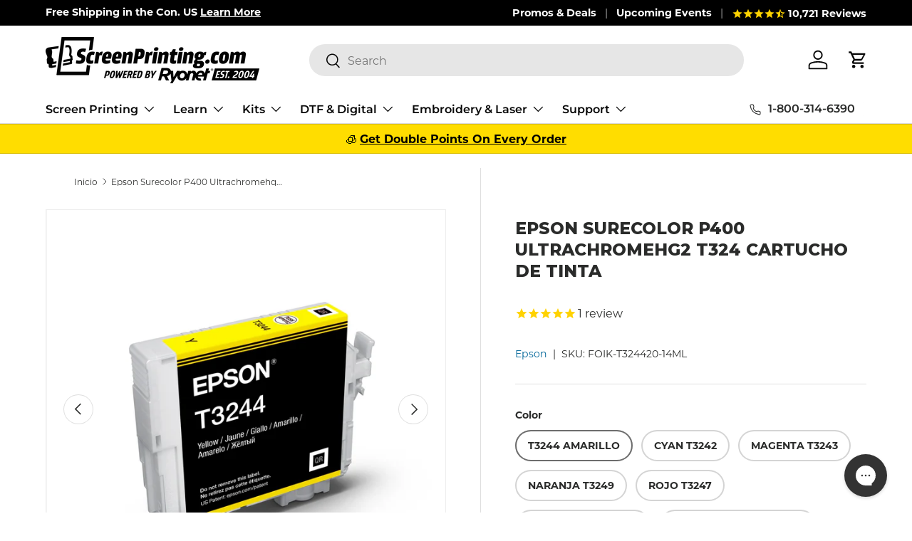

--- FILE ---
content_type: text/html; charset=utf-8
request_url: https://www.screenprinting.com/es/products/epson-surecolor-p400-ultrachromehg2-t324/?view=primebvariant&sort_by=uyuge&outerclass==&outerstyle==&innerclass==prime-d-inline-block%20prime-mb-1&innerstyle==&group==1&primebMaxDisplayBadge==10&page==T3244%20amarillo
body_size: 204
content:



			

			

			


			

			
            
			


			

			

			


			

			
            
			


			

			

			


			

			
            
			


			

			

			


			

			
            
			

                    
			
			
			
			
			
			

			
			
			
			
			
			
			
				
			
			
			
			
			
			
			
			
			
	
			
			
						
			
			
				
			
			
			
			
			 
			
			
			
			
            
			
			
			
			
			
				
			
			
			
				
			
			<div class="primeBadges outerprimeb1647648637039-1  prime-d-block primebVariantInventory" style="" data-primeproductsid="1647648637039" data-primebOuterClass="" data-primebOuterStyle="" data-primebInnerClass="prime-d-inline-block prime-mb-1" data-primebInnerStyle="" data-primebGroup="1" data-primebMaxDisplayBadge="10" >	
  	
  	
  	  
						
							
							
								
								
								
								
								
								
								
								
								
											
						
							
							
								
								
								
								
								
								
								
								
								
											
						 
						
						 
					
					
					
					
					
			
			
			
				
		
	
		
  	
  	
  	   
						
						 
					
					
					
					
					
			
			
			
				
		
	
		
  	
  	
  	  
						
						
                         
						
						 
					
					
					
					
					
			
			
			
				
		


    </div>
		
	
		


					
                
                    
                
                    
                
                    
                
                    
                
                    
                
                    
                
                    
                
			


--- FILE ---
content_type: text/javascript; charset=utf-8
request_url: https://www.screenprinting.com/es/products/epson-surecolor-p400-ultrachromehg2-t324.js
body_size: 995
content:
{"id":1647648637039,"title":"Epson Surecolor P400 Ultrachromehg2 T324 Cartucho de tinta","handle":"epson-surecolor-p400-ultrachromehg2-t324","description":"\u003cp\u003eCartucho de reemplazo para\u003cspan\u003e \u003c\/span\u003e\u003ca href=\"https:\/\/www.screenprinting.com\/products\/epson-p400-film-output-printer-13in-wide-package-with-accurip-black-pearl\" title=\"Epson Surecolor P400\"\u003eEpson Surecolor P400.\u003c\/a\u003e\u003c\/p\u003e\n\u003cp\u003eRepresentando la próxima generación de tecnología de tinta fotográfica de Epson, el nuevo conjunto de tinta Epson UltrachromeHG2 de ocho colores restablece el estándar para la excelencia de imágenes fotográficas.\u003c\/p\u003e","published_at":"2018-10-02T09:06:29-07:00","created_at":"2018-10-02T09:47:24-07:00","vendor":"Epson","type":"Film Output","tags":["discount qualified","Recommendations disabled"],"price":2099,"price_min":2099,"price_max":2099,"available":true,"price_varies":false,"compare_at_price":2099,"compare_at_price_min":2099,"compare_at_price_max":2099,"compare_at_price_varies":false,"variants":[{"id":15118299201647,"title":"T3244 amarillo","option1":"T3244 amarillo","option2":null,"option3":null,"sku":"FOIK-T324420-14ML","requires_shipping":true,"taxable":true,"featured_image":{"id":30061448921199,"product_id":1647648637039,"position":4,"created_at":"2021-08-12T15:37:53-07:00","updated_at":"2023-04-11T20:03:53-07:00","alt":"Epson SureColor P400 UltraChromeHG2 T324 Ink Cartridge Yellow T3244 | Screenprinting.com","width":1870,"height":1870,"src":"https:\/\/cdn.shopify.com\/s\/files\/1\/2636\/4748\/products\/epson-surecolor-p400-ultrachromehg2-t324-ink-cartridge-film-output-epson-yellow-t3244-105266.jpg?v=1681268633","variant_ids":[15118299201647]},"available":true,"name":"Epson Surecolor P400 Ultrachromehg2 T324 Cartucho de tinta - T3244 amarillo","public_title":"T3244 amarillo","options":["T3244 amarillo"],"price":2099,"weight":82,"compare_at_price":2099,"inventory_management":null,"barcode":null,"featured_media":{"alt":"Epson SureColor P400 UltraChromeHG2 T324 Ink Cartridge Yellow T3244 | Screenprinting.com","id":22337537736815,"position":4,"preview_image":{"aspect_ratio":1.0,"height":1870,"width":1870,"src":"https:\/\/cdn.shopify.com\/s\/files\/1\/2636\/4748\/products\/epson-surecolor-p400-ultrachromehg2-t324-ink-cartridge-film-output-epson-yellow-t3244-105266.jpg?v=1681268633"}},"quantity_rule":{"min":1,"max":null,"increment":1},"quantity_price_breaks":[],"requires_selling_plan":false,"selling_plan_allocations":[]},{"id":15118299234415,"title":"Cyan T3242","option1":"Cyan T3242","option2":null,"option3":null,"sku":"FOIK-T324220-14ML","requires_shipping":true,"taxable":true,"featured_image":{"id":30062083702895,"product_id":1647648637039,"position":2,"created_at":"2021-08-12T20:24:08-07:00","updated_at":"2023-04-11T21:32:10-07:00","alt":"Epson SureColor P400 UltraChromeHG2 T324 Ink Cartridge Cyan T3242 | Screenprinting.com","width":1870,"height":1870,"src":"https:\/\/cdn.shopify.com\/s\/files\/1\/2636\/4748\/products\/epson-surecolor-p400-ultrachromehg2-t324-ink-cartridge-film-output-epson-cyan-t3242-399923.jpg?v=1681273930","variant_ids":[15118299234415]},"available":true,"name":"Epson Surecolor P400 Ultrachromehg2 T324 Cartucho de tinta - Cyan T3242","public_title":"Cyan T3242","options":["Cyan T3242"],"price":2099,"weight":82,"compare_at_price":2099,"inventory_management":null,"barcode":null,"featured_media":{"alt":"Epson SureColor P400 UltraChromeHG2 T324 Ink Cartridge Cyan T3242 | Screenprinting.com","id":22338261254255,"position":2,"preview_image":{"aspect_ratio":1.0,"height":1870,"width":1870,"src":"https:\/\/cdn.shopify.com\/s\/files\/1\/2636\/4748\/products\/epson-surecolor-p400-ultrachromehg2-t324-ink-cartridge-film-output-epson-cyan-t3242-399923.jpg?v=1681273930"}},"quantity_rule":{"min":1,"max":null,"increment":1},"quantity_price_breaks":[],"requires_selling_plan":false,"selling_plan_allocations":[]},{"id":15118299267183,"title":"Magenta T3243","option1":"Magenta T3243","option2":null,"option3":null,"sku":"FOIK-T324320-14ML","requires_shipping":true,"taxable":true,"featured_image":{"id":30062107754607,"product_id":1647648637039,"position":3,"created_at":"2021-08-12T20:34:29-07:00","updated_at":"2023-04-11T21:35:08-07:00","alt":"Epson SureColor P400 UltraChromeHG2 T324 Ink Cartridge Magenta T3243 | Screenprinting.com","width":1870,"height":1870,"src":"https:\/\/cdn.shopify.com\/s\/files\/1\/2636\/4748\/products\/epson-surecolor-p400-ultrachromehg2-t324-ink-cartridge-film-output-epson-magenta-t3243-951594.jpg?v=1681274108","variant_ids":[15118299267183]},"available":true,"name":"Epson Surecolor P400 Ultrachromehg2 T324 Cartucho de tinta - Magenta T3243","public_title":"Magenta T3243","options":["Magenta T3243"],"price":2099,"weight":82,"compare_at_price":2099,"inventory_management":null,"barcode":null,"featured_media":{"alt":"Epson SureColor P400 UltraChromeHG2 T324 Ink Cartridge Magenta T3243 | Screenprinting.com","id":22338290352239,"position":3,"preview_image":{"aspect_ratio":1.0,"height":1870,"width":1870,"src":"https:\/\/cdn.shopify.com\/s\/files\/1\/2636\/4748\/products\/epson-surecolor-p400-ultrachromehg2-t324-ink-cartridge-film-output-epson-magenta-t3243-951594.jpg?v=1681274108"}},"quantity_rule":{"min":1,"max":null,"increment":1},"quantity_price_breaks":[],"requires_selling_plan":false,"selling_plan_allocations":[]},{"id":15118299299951,"title":"Naranja T3249","option1":"Naranja T3249","option2":null,"option3":null,"sku":"FOIK-T324920-14ML","requires_shipping":true,"taxable":true,"featured_image":{"id":30061933953135,"product_id":1647648637039,"position":5,"created_at":"2021-08-12T18:55:13-07:00","updated_at":"2023-04-11T21:07:14-07:00","alt":"Epson SureColor P400 UltraChromeHG2 T324 Ink Cartridge Orange T3249 | Screenprinting.com","width":1870,"height":1870,"src":"https:\/\/cdn.shopify.com\/s\/files\/1\/2636\/4748\/products\/epson-surecolor-p400-ultrachromehg2-t324-ink-cartridge-film-output-epson-orange-t3249-471750.jpg?v=1681272434","variant_ids":[15118299299951]},"available":true,"name":"Epson Surecolor P400 Ultrachromehg2 T324 Cartucho de tinta - Naranja T3249","public_title":"Naranja T3249","options":["Naranja T3249"],"price":2099,"weight":82,"compare_at_price":2099,"inventory_management":null,"barcode":null,"featured_media":{"alt":"Epson SureColor P400 UltraChromeHG2 T324 Ink Cartridge Orange T3249 | Screenprinting.com","id":22338108948591,"position":5,"preview_image":{"aspect_ratio":1.0,"height":1870,"width":1870,"src":"https:\/\/cdn.shopify.com\/s\/files\/1\/2636\/4748\/products\/epson-surecolor-p400-ultrachromehg2-t324-ink-cartridge-film-output-epson-orange-t3249-471750.jpg?v=1681272434"}},"quantity_rule":{"min":1,"max":null,"increment":1},"quantity_price_breaks":[],"requires_selling_plan":false,"selling_plan_allocations":[]},{"id":15118299332719,"title":"Rojo T3247","option1":"Rojo T3247","option2":null,"option3":null,"sku":"FOIK-T324720-14ML","requires_shipping":true,"taxable":true,"featured_image":{"id":30062083735663,"product_id":1647648637039,"position":6,"created_at":"2021-08-12T20:24:31-07:00","updated_at":"2023-04-11T21:32:15-07:00","alt":"Epson SureColor P400 UltraChromeHG2 T324 Ink Cartridge Red T3247 | Screenprinting.com","width":1870,"height":1870,"src":"https:\/\/cdn.shopify.com\/s\/files\/1\/2636\/4748\/products\/epson-surecolor-p400-ultrachromehg2-t324-ink-cartridge-film-output-epson-red-t3247-296504.jpg?v=1681273935","variant_ids":[15118299332719]},"available":true,"name":"Epson Surecolor P400 Ultrachromehg2 T324 Cartucho de tinta - Rojo T3247","public_title":"Rojo T3247","options":["Rojo T3247"],"price":2099,"weight":82,"compare_at_price":2099,"inventory_management":null,"barcode":null,"featured_media":{"alt":"Epson SureColor P400 UltraChromeHG2 T324 Ink Cartridge Red T3247 | Screenprinting.com","id":22338261287023,"position":6,"preview_image":{"aspect_ratio":1.0,"height":1870,"width":1870,"src":"https:\/\/cdn.shopify.com\/s\/files\/1\/2636\/4748\/products\/epson-surecolor-p400-ultrachromehg2-t324-ink-cartridge-film-output-epson-red-t3247-296504.jpg?v=1681273935"}},"quantity_rule":{"min":1,"max":null,"increment":1},"quantity_price_breaks":[],"requires_selling_plan":false,"selling_plan_allocations":[]},{"id":15118494990447,"title":"Photo Black T3241","option1":"Photo Black T3241","option2":null,"option3":null,"sku":"FOIK-T324120-14ML","requires_shipping":true,"taxable":true,"featured_image":{"id":30061486997615,"product_id":1647648637039,"position":1,"created_at":"2021-08-12T15:56:55-07:00","updated_at":"2025-11-07T07:00:51-08:00","alt":"Epson SureColor P400 UltraChromeHG2 T324 Ink Cartridge Photo Black T3241 | Screenprinting.com","width":1870,"height":1870,"src":"https:\/\/cdn.shopify.com\/s\/files\/1\/2636\/4748\/products\/epson-surecolor-p400-ultrachromehg2-t324-ink-cartridge-film-output-epson-photo-black-t3241-753984.jpg?v=1762527651","variant_ids":[15118494990447]},"available":true,"name":"Epson Surecolor P400 Ultrachromehg2 T324 Cartucho de tinta - Photo Black T3241","public_title":"Photo Black T3241","options":["Photo Black T3241"],"price":2099,"weight":82,"compare_at_price":2099,"inventory_management":null,"barcode":null,"featured_media":{"alt":"Epson SureColor P400 UltraChromeHG2 T324 Ink Cartridge Photo Black T3241 | Screenprinting.com","id":22337576894575,"position":1,"preview_image":{"aspect_ratio":1.0,"height":1870,"width":1870,"src":"https:\/\/cdn.shopify.com\/s\/files\/1\/2636\/4748\/products\/epson-surecolor-p400-ultrachromehg2-t324-ink-cartridge-film-output-epson-photo-black-t3241-753984.jpg?v=1762527651"}},"quantity_rule":{"min":1,"max":null,"increment":1},"quantity_price_breaks":[],"requires_selling_plan":false,"selling_plan_allocations":[]},{"id":15118514323567,"title":"Gloss Optimizer T3240","option1":"Gloss Optimizer T3240","option2":null,"option3":null,"sku":"FOIK-T324020-14ML","requires_shipping":true,"taxable":true,"featured_image":{"id":30061661225071,"product_id":1647648637039,"position":7,"created_at":"2021-08-12T16:45:52-07:00","updated_at":"2023-04-11T20:26:40-07:00","alt":"Epson SureColor P400 UltraChromeHG2 T324 Ink Cartridge Gloss Optimizer T3240 | Screenprinting.com","width":1870,"height":1870,"src":"https:\/\/cdn.shopify.com\/s\/files\/1\/2636\/4748\/products\/epson-surecolor-p400-ultrachromehg2-t324-ink-cartridge-film-output-epson-gloss-optimizer-t3240-603354.jpg?v=1681270000","variant_ids":[15118514323567]},"available":true,"name":"Epson Surecolor P400 Ultrachromehg2 T324 Cartucho de tinta - Gloss Optimizer T3240","public_title":"Gloss Optimizer T3240","options":["Gloss Optimizer T3240"],"price":2099,"weight":82,"compare_at_price":2099,"inventory_management":null,"barcode":null,"featured_media":{"alt":"Epson SureColor P400 UltraChromeHG2 T324 Ink Cartridge Gloss Optimizer T3240 | Screenprinting.com","id":22337766654063,"position":7,"preview_image":{"aspect_ratio":1.0,"height":1870,"width":1870,"src":"https:\/\/cdn.shopify.com\/s\/files\/1\/2636\/4748\/products\/epson-surecolor-p400-ultrachromehg2-t324-ink-cartridge-film-output-epson-gloss-optimizer-t3240-603354.jpg?v=1681270000"}},"quantity_rule":{"min":1,"max":null,"increment":1},"quantity_price_breaks":[],"requires_selling_plan":false,"selling_plan_allocations":[]},{"id":15118544437359,"title":"Black Matte T3248","option1":"Black Matte T3248","option2":null,"option3":null,"sku":"FOIK-T324820-14ML","requires_shipping":true,"taxable":true,"featured_image":{"id":30061893255279,"product_id":1647648637039,"position":8,"created_at":"2021-08-12T18:22:17-07:00","updated_at":"2023-04-11T20:56:54-07:00","alt":"Epson SureColor P400 UltraChromeHG2 T324 Ink Cartridge Matte Black T3248 | Screenprinting.com","width":1870,"height":1870,"src":"https:\/\/cdn.shopify.com\/s\/files\/1\/2636\/4748\/products\/epson-surecolor-p400-ultrachromehg2-t324-ink-cartridge-film-output-epson-matte-black-t3248-978463.jpg?v=1681271814","variant_ids":[15118544437359]},"available":true,"name":"Epson Surecolor P400 Ultrachromehg2 T324 Cartucho de tinta - Black Matte T3248","public_title":"Black Matte T3248","options":["Black Matte T3248"],"price":2099,"weight":82,"compare_at_price":2099,"inventory_management":null,"barcode":null,"featured_media":{"alt":"Epson SureColor P400 UltraChromeHG2 T324 Ink Cartridge Matte Black T3248 | Screenprinting.com","id":22338067824751,"position":8,"preview_image":{"aspect_ratio":1.0,"height":1870,"width":1870,"src":"https:\/\/cdn.shopify.com\/s\/files\/1\/2636\/4748\/products\/epson-surecolor-p400-ultrachromehg2-t324-ink-cartridge-film-output-epson-matte-black-t3248-978463.jpg?v=1681271814"}},"quantity_rule":{"min":1,"max":null,"increment":1},"quantity_price_breaks":[],"requires_selling_plan":false,"selling_plan_allocations":[]}],"images":["\/\/cdn.shopify.com\/s\/files\/1\/2636\/4748\/products\/epson-surecolor-p400-ultrachromehg2-t324-ink-cartridge-film-output-epson-photo-black-t3241-753984.jpg?v=1762527651","\/\/cdn.shopify.com\/s\/files\/1\/2636\/4748\/products\/epson-surecolor-p400-ultrachromehg2-t324-ink-cartridge-film-output-epson-cyan-t3242-399923.jpg?v=1681273930","\/\/cdn.shopify.com\/s\/files\/1\/2636\/4748\/products\/epson-surecolor-p400-ultrachromehg2-t324-ink-cartridge-film-output-epson-magenta-t3243-951594.jpg?v=1681274108","\/\/cdn.shopify.com\/s\/files\/1\/2636\/4748\/products\/epson-surecolor-p400-ultrachromehg2-t324-ink-cartridge-film-output-epson-yellow-t3244-105266.jpg?v=1681268633","\/\/cdn.shopify.com\/s\/files\/1\/2636\/4748\/products\/epson-surecolor-p400-ultrachromehg2-t324-ink-cartridge-film-output-epson-orange-t3249-471750.jpg?v=1681272434","\/\/cdn.shopify.com\/s\/files\/1\/2636\/4748\/products\/epson-surecolor-p400-ultrachromehg2-t324-ink-cartridge-film-output-epson-red-t3247-296504.jpg?v=1681273935","\/\/cdn.shopify.com\/s\/files\/1\/2636\/4748\/products\/epson-surecolor-p400-ultrachromehg2-t324-ink-cartridge-film-output-epson-gloss-optimizer-t3240-603354.jpg?v=1681270000","\/\/cdn.shopify.com\/s\/files\/1\/2636\/4748\/products\/epson-surecolor-p400-ultrachromehg2-t324-ink-cartridge-film-output-epson-matte-black-t3248-978463.jpg?v=1681271814"],"featured_image":"\/\/cdn.shopify.com\/s\/files\/1\/2636\/4748\/products\/epson-surecolor-p400-ultrachromehg2-t324-ink-cartridge-film-output-epson-photo-black-t3241-753984.jpg?v=1762527651","options":[{"name":"Color","position":1,"values":["T3244 amarillo","Cyan T3242","Magenta T3243","Naranja T3249","Rojo T3247","Photo Black T3241","Gloss Optimizer T3240","Black Matte T3248"]}],"url":"\/es\/products\/epson-surecolor-p400-ultrachromehg2-t324","media":[{"alt":"Epson SureColor P400 UltraChromeHG2 T324 Ink Cartridge Photo Black T3241 | Screenprinting.com","id":22337576894575,"position":1,"preview_image":{"aspect_ratio":1.0,"height":1870,"width":1870,"src":"https:\/\/cdn.shopify.com\/s\/files\/1\/2636\/4748\/products\/epson-surecolor-p400-ultrachromehg2-t324-ink-cartridge-film-output-epson-photo-black-t3241-753984.jpg?v=1762527651"},"aspect_ratio":1.0,"height":1870,"media_type":"image","src":"https:\/\/cdn.shopify.com\/s\/files\/1\/2636\/4748\/products\/epson-surecolor-p400-ultrachromehg2-t324-ink-cartridge-film-output-epson-photo-black-t3241-753984.jpg?v=1762527651","width":1870},{"alt":"Epson SureColor P400 UltraChromeHG2 T324 Ink Cartridge Cyan T3242 | Screenprinting.com","id":22338261254255,"position":2,"preview_image":{"aspect_ratio":1.0,"height":1870,"width":1870,"src":"https:\/\/cdn.shopify.com\/s\/files\/1\/2636\/4748\/products\/epson-surecolor-p400-ultrachromehg2-t324-ink-cartridge-film-output-epson-cyan-t3242-399923.jpg?v=1681273930"},"aspect_ratio":1.0,"height":1870,"media_type":"image","src":"https:\/\/cdn.shopify.com\/s\/files\/1\/2636\/4748\/products\/epson-surecolor-p400-ultrachromehg2-t324-ink-cartridge-film-output-epson-cyan-t3242-399923.jpg?v=1681273930","width":1870},{"alt":"Epson SureColor P400 UltraChromeHG2 T324 Ink Cartridge Magenta T3243 | Screenprinting.com","id":22338290352239,"position":3,"preview_image":{"aspect_ratio":1.0,"height":1870,"width":1870,"src":"https:\/\/cdn.shopify.com\/s\/files\/1\/2636\/4748\/products\/epson-surecolor-p400-ultrachromehg2-t324-ink-cartridge-film-output-epson-magenta-t3243-951594.jpg?v=1681274108"},"aspect_ratio":1.0,"height":1870,"media_type":"image","src":"https:\/\/cdn.shopify.com\/s\/files\/1\/2636\/4748\/products\/epson-surecolor-p400-ultrachromehg2-t324-ink-cartridge-film-output-epson-magenta-t3243-951594.jpg?v=1681274108","width":1870},{"alt":"Epson SureColor P400 UltraChromeHG2 T324 Ink Cartridge Yellow T3244 | Screenprinting.com","id":22337537736815,"position":4,"preview_image":{"aspect_ratio":1.0,"height":1870,"width":1870,"src":"https:\/\/cdn.shopify.com\/s\/files\/1\/2636\/4748\/products\/epson-surecolor-p400-ultrachromehg2-t324-ink-cartridge-film-output-epson-yellow-t3244-105266.jpg?v=1681268633"},"aspect_ratio":1.0,"height":1870,"media_type":"image","src":"https:\/\/cdn.shopify.com\/s\/files\/1\/2636\/4748\/products\/epson-surecolor-p400-ultrachromehg2-t324-ink-cartridge-film-output-epson-yellow-t3244-105266.jpg?v=1681268633","width":1870},{"alt":"Epson SureColor P400 UltraChromeHG2 T324 Ink Cartridge Orange T3249 | Screenprinting.com","id":22338108948591,"position":5,"preview_image":{"aspect_ratio":1.0,"height":1870,"width":1870,"src":"https:\/\/cdn.shopify.com\/s\/files\/1\/2636\/4748\/products\/epson-surecolor-p400-ultrachromehg2-t324-ink-cartridge-film-output-epson-orange-t3249-471750.jpg?v=1681272434"},"aspect_ratio":1.0,"height":1870,"media_type":"image","src":"https:\/\/cdn.shopify.com\/s\/files\/1\/2636\/4748\/products\/epson-surecolor-p400-ultrachromehg2-t324-ink-cartridge-film-output-epson-orange-t3249-471750.jpg?v=1681272434","width":1870},{"alt":"Epson SureColor P400 UltraChromeHG2 T324 Ink Cartridge Red T3247 | Screenprinting.com","id":22338261287023,"position":6,"preview_image":{"aspect_ratio":1.0,"height":1870,"width":1870,"src":"https:\/\/cdn.shopify.com\/s\/files\/1\/2636\/4748\/products\/epson-surecolor-p400-ultrachromehg2-t324-ink-cartridge-film-output-epson-red-t3247-296504.jpg?v=1681273935"},"aspect_ratio":1.0,"height":1870,"media_type":"image","src":"https:\/\/cdn.shopify.com\/s\/files\/1\/2636\/4748\/products\/epson-surecolor-p400-ultrachromehg2-t324-ink-cartridge-film-output-epson-red-t3247-296504.jpg?v=1681273935","width":1870},{"alt":"Epson SureColor P400 UltraChromeHG2 T324 Ink Cartridge Gloss Optimizer T3240 | Screenprinting.com","id":22337766654063,"position":7,"preview_image":{"aspect_ratio":1.0,"height":1870,"width":1870,"src":"https:\/\/cdn.shopify.com\/s\/files\/1\/2636\/4748\/products\/epson-surecolor-p400-ultrachromehg2-t324-ink-cartridge-film-output-epson-gloss-optimizer-t3240-603354.jpg?v=1681270000"},"aspect_ratio":1.0,"height":1870,"media_type":"image","src":"https:\/\/cdn.shopify.com\/s\/files\/1\/2636\/4748\/products\/epson-surecolor-p400-ultrachromehg2-t324-ink-cartridge-film-output-epson-gloss-optimizer-t3240-603354.jpg?v=1681270000","width":1870},{"alt":"Epson SureColor P400 UltraChromeHG2 T324 Ink Cartridge Matte Black T3248 | Screenprinting.com","id":22338067824751,"position":8,"preview_image":{"aspect_ratio":1.0,"height":1870,"width":1870,"src":"https:\/\/cdn.shopify.com\/s\/files\/1\/2636\/4748\/products\/epson-surecolor-p400-ultrachromehg2-t324-ink-cartridge-film-output-epson-matte-black-t3248-978463.jpg?v=1681271814"},"aspect_ratio":1.0,"height":1870,"media_type":"image","src":"https:\/\/cdn.shopify.com\/s\/files\/1\/2636\/4748\/products\/epson-surecolor-p400-ultrachromehg2-t324-ink-cartridge-film-output-epson-matte-black-t3248-978463.jpg?v=1681271814","width":1870}],"requires_selling_plan":false,"selling_plan_groups":[]}

--- FILE ---
content_type: application/javascript; charset=utf-8
request_url: https://searchanise-ef84.kxcdn.com/preload_data.9x9a7K3x7c.js
body_size: 10576
content:
window.Searchanise.preloadedSuggestions=['green galaxy','1 quart emulsion','1 station 4 color presses','1 exposure unit','1 gallon of plastisol ink','dtg polyprint','printing on polyprint','1 gallon white inks','1 qt baselayr long lasting','1 color 1 station screen printing press','1 gallon white plastisol ink','1 gallon black plastisol ink','polyprint texjet','1 color press','1 color screen printing press','1 color screen print press','1 ink white','1 color 1 station','1 station 4 color','1 station press','1 mixing gallon','1 color 4 station','1 color kit','1 station 4 color press','1 color 1 station kit','1 station printing press','1 station screen printing press','1 gallon ink','1 station 1 color','1 station 1 color press','1 color 1 station press','1 color manual','1-color press','1-color screen printing press','sgreen','1 color printing press','1 color hopkins','fnink','1 gallon white','1 gal ink','1 color screen printing kit','1 station 1 color printing press','1 color screen print kit','1 x 1 press','1 station kit','1 gallon of ink','1 colo press','fn ink','water based ink','flash dryer','exposure unit','scoop coater','heat press','dip tank','pallet tape','aluminum screens','white ink','spray adhesive','conveyor dryer','washout booth','screen opener','printing squeegee','exposure calculator','ink remover','transfer paper','screen tape','transparency film','black ink','screen frame','green galaxy inks','pallet adhesive','sleeve platen','screen rack','riley hopkins aluminum platen','emulsion scoop coater','pigskins & pigtails','reflective ink','press wash','silver press','discharge ink','gold ink','golden press studio','dip tank solution','ink degrader','wilflex epic','used equipment','screen cleaner','squeegee rack','supreme wash','spot gun','accurip software','micro registration','epson printer','white plastisol','aluminum screen','glow in the dark ink','platen tape','haze remover','green ink','test pellon','drying cabinet','warp drive','screen wash','curable reducer','waterbased ink','rite film','epic rio','spot remover','glow in the dark','water based','screen degreaser','registration template','comet white','sgreen stuff','red ink','screen mesh','ink spatula','spray tack','clean up cards','heat transfer','aluminum platen','light bulb','screen printing','puff additives','screen clean','plastisol ink remover','pressure washer','cured ink remover','dunk tank','riley hopkins jr','drying rack','puff ink','low cure','low cure additive','pantone mixing kit','yudu screen','heat gun','eco frames','ink cards','perfect white','press cart','pantone book','separation studio','discharge white','side clamps','scrub pad','hat platen','uv bulb','pmi tape','silver ink','156 mesh screens','glitter ink','top score','epic rio mixing kit','silk screen','vacuum platen','soft hand','mixing white','film printer','screen printing kits','eco frame','manual press','clear core','polyester ink','4 color process','poly white','hat press','discharge base','web spray','scrub brush','print grip','laser alignment','heat transfer paper','blue ink','green galaxy water based ink','mixing system','lava white','epson blackmax','fn white','fn inks','pink ink','wash out booth','dark room','screen press','yellow ink','printing press','lava ink','cryocoat emulsion','photo emulsion','green stuff','emulsion scoop','face mask platen','grey ink','water base ink','scrub pads','wilflex ink','ink mixing','ink wipes','foil adhesive','4 color 4 station','registration tape','water base','16 x 16 flash dryer','rip software','adhesive spray','nylon ink','starter kit','transfer powder','opaque core','screen printing machine','20 x 24 aluminum screens','poly ink','golden yellow','fusion mixing system','baselayr emulsion','ink card','diy kit','black max','instant screen opener','stretch additives','orange ink','wilflex white','ink reducer','emulsion remover','plastisol remover','wbp emulsion','filtration system','pocket platen','exposure units','sgreen supreme wash','ink mixing system','yudu supplies','pre registration template','youth platen','epson ink','printer ink','fluorescent ink','plastisol ink','waterbase ink','film printers','glow ink','solvent ink','aluminum frames','block out','dtg printer','wilflex epic lava perfect white','wbp hybrid emulsion','spot process','blockout pen','automatic screen printing machine','exposure light','ryonet ink','gray ink','plastisol inks','split tape','direct to garment printer','riley hopkins 150','water based inks','micro registration hopkins jr','inkjet film','ink cleaner','mixing containers','pitch black','metallic gold','screen dryer','wood platen','riley hopkins 250','rxp emulsion','riley hopkins platens','royal blue','wood screen','squeegee blade','riley cure','discharge agent','hand cleaner','screen printer','black plastisol','spider web spray','ink kit','emulsion hardener','reflective inks','vinyl cutter','screen racks','ulano emulsion','light table','international coatings ink','jacket hold down','conveyer dryer','capillary film','platen adhesive','hinge clamps','screen printing kit','aqua wash','waterproof film','pallet glue','green galaxy ink','gold foil','cleanup cards','little buddy','transfer adhesion powder','ink wash','screen cart','purple ink','tension meter','texture pack','quart container','epson t3270','screen print','dehazer degreaser','riley hopkins press','squeegee sharpener','separation studio software','110 mesh screens','screen frames','spray bottle','epson p400','rapid tag','platten tape','lime green','zipper platen','action engineering','green tape','siser easyweed','face mask','transfer vinyl','lava black','speedball ink','yellow plastisol','low cure ink','clear base','exposure bulbs','red plastisol ink','accurip black pearl','screen stretcher system','green plastisol ink','green plastisol','heat transfer vinyl','leg and sleeve platen','mesh screen','cmyk inks','ink scoop','clear ink','automatic press','ez grip','roller squeegee','squeegee cleaner','black plastisol ink','starter kits','white plastisol ink','x vactor','riley hopkins','underbase ink','poly white ink','t square','spot cleaning gun','plastisol transfer paper','screen glue','sgreen emulsion stripper','dual cure emulsion','laser film','navy ink','fn ink white','flash unit','tan ink','screen printing ink','flash dryers','screen printing g','air dry ink','roq platens','print head','international coatings','lemon yellow','xy micro registration','mask platen','light box','spot cleaning','semi pro','metallic ink','screen coater','digital scale','forced air conveyor','ink mixer','riley jr','cmyk process ink','kelly green','riley hopkins platen','forced air','cured ink spot remover','diy press','water based emulsion','sgreen adhesive','number stencils','chemical kit','ninja transfers','riley hopkins parts','support local','4 color press','13x19 rite film','wash booth','top score white','gold plastisol','wilflex lava','liquid gold','diazo emulsion','fabric ink','platen brackets','tack spray','hand wipes','4 color 1 station','off contact','wilflex epic rio','solid loc','riley hopkins 300','exposure bulb','nylon registration bolt','dunk tank solution','ulano orange','green galaxy white','20x24 screen','screen drying cabinet','goop scoop','vegas gold','film output','light blue','led exposure unit','ink container','wilflex black','step wedge exposure calculator','uv screen exposure bulb','foil heat transfer','screen filler','teflon sheet','pink plastisol','led bulbs','orange plastisol ink','riley 300 6 color 6 station','dmax ink','ink degradent','mini press','sleeve pallet','film positives','green galaxy black','quick white','aluminum platens','blockout tape','number system','epic white','silicone ink','screen adhesive','light bulbs','plastisol cleaner','neon green','white plastisol inks','hat champ','all black ink','red plastisol','lee stuart','press parts','baselayr long lasting emulsion','ryonet pallets','press stand','4 color 2 station','safe light','stretch additive','process ink','allure galaxy','shirt folder','sublimation blanks','black water based ink','aluminum squeegee','pallet paper','ink thinner','screen reclaimer','transfer tape','silk screens','wash out','silk screen printing press','ez grip squeegee','ink knife','white tape','emulsion diazo','low bleed','ergo force','squeegee holder','mixing kit','puff additive','adhesive powder','old gold','emulsion sheet','really red','web adhesive','rapid cure','liquid tape','econo film','wood screens','mars red','screen holder','soft base','plasti solve','stencil remover','table top','green galaxy comet white','direct to garment','vacuum platens','high density','dtg ink','purple plastisol','flash cure','t shirt template','fashion soft base','spot cleaner','roq platen','s green','mesh screens','23x31in screen','yudu screens','baselayer emulsion','screen printing transfer paper','brown ink','forced air conveyor dryer','all black','maroon ink','spatula plastic','saati emulsion','water based adhesive','foam pad','screen room','equipment only packages','white test pellon','sgreen wipes','screen drying rack','opaque ink','ergo force squeegee','royal blue ink','direct to screen','test pellons','fusion water based pigment','riley hopkins 350','fluorescent plastisol','washout sink','t shirts','roq squeegee','aluminum pallets','capilary film','wilflex rio','film output printer','green galaxy fusion','belt dryer','plastisol transfer adhesion powder','mist adhesive','screen print press','screen cleaning','ryonet emulsion','160 mesh screen','matsui ink','matte black','allure glow','donut probe','emulsion stripper','aluminum screen 20x24in','plastisol transfer','clean up card','exposure times','masking tape','fn black','metallic gold ink','gamma blocker','green galaxy warp drive','replacement parts','diy print shop','palette tape','ink containers','pallet rubber','leg platen','used screen printing machine','white water base ink','platen paper','conveyor dryers','base layer','gold plastisol ink','water ink','low bleed ink','accu rip','accurip black','ink mix','black light','screen stand','chromablue emulsion','screen storage','screen printing classes','inkjet printer','p400 ink','pressure washer gun','silicone spray','uv light','temp gun','white water based ink','6 color 4 station','flood bar','made to make it','mixing ink','emoltion remover','plastisol reducer','polyester inks','ryomist eco spray adhesive mist can','side clamp','exposure unit bulbs','galaxy ink','color mixing system','spray gun','plastisol white','riley 500 6 color 6 station','lava red','clean up','under base','screen clamp','sgreen filtration system','color separation','emulsion re','pink stuff','ink scraper','pre registration','ic 900 catalyst','platen rubber','black max 1430','bright blue','transparencies films','blackmax ink','neon yellow','2 color press','barrier black','wilflex green','wilflex mixing','youth platens','adhesion powder','temperature gun','yellow light','all over','riley hopkin','electric blue','essentials kit','wood platens','pallet bracket','bright red','screen printing adhesive','rio mixing','epson artisan 1430','vinyl ink','screen printing frame','hifi pink','liquid silver','rose gold ink','pantone mixing','hot pink','screen burner','wilflex red','koozie platen','adhesive remover','electric pink','gold shimmer','block out tape','silver shimmer','epic lava','neon ink','gray plastisol ink','plastisol ink kit','epic rio mixing','riley flash','step wedge','pmi split tape','free shipping','screen printing equipment','poly one','sleeve platten','procreate brushes','screens 230 mesh','70 durometer squeegee','dip tanks','mixing container','wilflex epic spot process','od green','aluminum frame','silver press bracket','navy blue','ecotex plastisol','riley hop','koozie screen printing platens','lime green ink','ink jet film','screen wipes','cci wbp emulsion','liquid adhesive','blue plastisol','color mixing','vinyl remover','screen drying','fn ink black','bbc flash dryer','vastex d-100','canon printers','conveyor belt','film roll','riley hopkins knob','green gala','neon pink','green galaxy pitch black','hybrid emulsion','screen stretcher','squeegee handle','screen presses','poster printing','scarlet red','plastisol emulsion','xyz micro registration','riley hopkins bracket','how to screen print','glow in dark','metallic silver','sgreen degreaser','pre treatment','screen s','mixing cups','automatic screen printing','light safe','eco mesh','ruby red','t3270 ink','4 color process ink','screen pack','wilflex mixing system','screen printing frames','water based pallet adhesive','forced air flash dryer','four color process','hinge clamp','epic top score','water filtration','riley hopkins replacement parts','dark room light','emulsion tray','dtf printer','hold down','plastisol curable reducer','exile technologies','plastisol ink thinner','blue tape','pantone ink','custom screen','ryocharge clear base','spray out','transfer sheets','how to','film output printers','joystick registration','rite film premium waterproof film','cured ink','wilflex quick white','white discharge','cyan ink','drawing fluid','white underbase','rxp exposure unit','bolt white','rxp 16x20 exposure unit','screen 110 mesh','sunshine yellow','emulsion film','all black ink epson 1430 inks','screen cabinet','manual presses','heat transfer powder','infant platen','entrepreneur plus complete screen printing package','custom ink','cleaning brush','ink additives','green gal','sponge pad','16 x 20 screen','screen print transfers','union inks','rose gold','aluminum screen printing frame','flash dry','screen exposure','cmyk ink','epson surecolor','green galaxy mixing system','scoop coaters','the green stuff','epic rio mixing white','pre treat','dark green','mini screen','accurip black pearl software','fusion white','water-based ink','ghost remover','pretreatment dtg','heat press transfer','vastex dryer','emulsion scooper','epson p800','screen clamps','yellow mesh','screen printing screens','darkroom bulb','mixing base','13x19 film','sgreen aqua wash','mini screen printer','squeegee rubber','t shirt','green galaxy emulsion','screen wash emulsion remover','230 mesh screens','white pigment','lava green','transparent base','forest green','fn red','uv ink','block out pen','neck label','mesh count','epson f2100','led bulb','green galaxy booster','all over platen','screen hardener','stain remover','screen press machine','lava perfect white','emulsion s','epson ink cartridge','light safe bulb','epson p400 ink','baselayr exposure','transparency film 11x17in','high density inks','smoothing screen','ink water based','fn ink green','tshirt template','transfer film','registration gate','riley hopkins win','palet tape','16x20 screen','plastisolve ink remover','sgreen ink degrader','green galaxy red','bbc little buddy','emulsion remo','meteor white plastisol','1 gallon plastisol ink fn ink brand','rogue lab','vector art','diy bulb','plastisol ink cleaner','magenta ink','gram scale','riley 500 8 color 8 station','screen stuff','fn-ink plastisol screen printing ink','starter press','screen alignment','aluminum screen 156','ink removal','easiway systems','clear tape','13 x 19 film','george knight','black ink epson 1430','ryonet press','orange plastisol','on press','electric yellow','ryonet wbp dual cure water based plastisol hybrid emulsion','vacuum exposure','eco screens','saati mesh','squeegee & ink','arm platen','dip ta','roll film','oil based ink remover','one color press','uv exposure unit','spot remover gun','folding machine','nazdar inks','tiger white','epson ultrachrome','18x18 flash','ryocharge base','screen coating stand','expose unit','screen tension meter','cleanup card','hugger catalyst','x-vactor digital exposure unit','tag platen','screen print transfer','riley h','film positive','wilflex epic white','pms mixing','turquoise ink','eco screen','spot process ink','air dry inks','spray mist','wilflex gold','squeegee blades','water based white','ryonet exposure unit','sleeve platens','ryonet 21 step wedge exposure calculator','sgreen stripper emulsion remover','aluminum pallet','hat heat press','pink plastisol ink','lava inks','vacuum exposure unit','d max','ultimate clean up cards','silver plastisol','heat transfers','pre coated screen','drying racks','yellow bulb','scrub brushes','cleaning gun','dmax inks','pint container','plastisol heat transfer paper','long lasting','color chart','heat presses','dual tack','stretching tool','union ink','16x16 platen','epson surecolor t3270','40 mesh screen','fusion mixing','screen tension','plastisol paint','on press wash','national red','diazo sensitizer','f n ink','epic poly white','ink spot remover','epson printer 1430','wood screen printing squeegee','green galaxy mixing','econo waterproof film','screen open','ink kits','4 color station','print press','scorch remover','spray bottles','hopkins parts','jacket platen','neptune blue','specialty ink','scoop coat','screen registration','epic black','parchment paper','fn ink red','rio red','pocket pallets','diy platen','chip resetter','screen print machine','clear core base','platen with bracket','graphic ink','wilflex inks','screens 6 pack','water based white ink','emultion remover','white vinyl','fashion base','uv bulbs','cañón pixma','single press','on press cleaner','fast open','pigskins and pigtails','waterbased retarder','spray tack tack spray','pallet tape for platen masking','fn white ink','screen printing presses','foam pad for exposure unit','ghost images remover','numbering system','25x36 screen','workhorse machine','photopolymer emulsion','180 mesh screen','fn ink mixing','uv light bulb','spray nozzle','emulsion rem','ruby lith','plastisol press wash','plastisol ink white','interstellar hsa water based ink','platen wood','screen print ink','quartz flash','cap press','dip t','acurip software','fn green','monster max','platen cover','flash adhesive','6 color press','cleaning supplies','ink plastisol','baselayr waterproof film','heat press machine','the pink stuff','booster pink','adobe illustrator','sqeegee blade','riley hopkins spring','screen stretch','dryer belt','16x16 flash','screen prep','wilflex top score','fn ink mixing system','screen print kit','aluminum screen 200 mesh','emulsion gallon','base layer emulsion','epic ink','off contact screen','forced air flash','plastisol low cure additives','athletic gold','nylon additive','spot gun cleaner','screen printers','sleeve pallets','epson f2000','sgreen washout booth','ink for plastic','speedball inks','s mesh','water resistant emulsion','water based ink white','face masks','infrared flash dryer','special effects ink','wilflex epic rio color mixing system','blaze orange','led exposure','screen blockout','ink re','green ga','scraper cards','meteor white','solvent based inks','dry cabinet','film 13x19in','ryonet mfg','ink mixing kit','low cure inks','screen film','pallet brackets','plastisol discharge','laser printer','green galaxy kit','wilflex epic top score','wooden screen','riley platen','premium rite film','screen emulsion','poly print','green galax','washout booths','screen printing screen','blue plastisol ink','wilflex soft hand','nylon bolts','riley 150 press','wilflex base','siser easyweed white','screen print experience','liquid renu-it','brown plastisol','cream ink','waterbased inks','sr-97 spot cleaning fluid','franmar cleaner','riley 300 8 color 6 station press with xyz micro registration','rite film wp film','platen board','auto press','test print','screen coating','clear plastisol','riley flash dryer','screen p','aluminum screen 230','white discharge ink','flash dr','white paint','manual press spring','navy blue ink','ink for','rio mixing white','head clamp','teal ink','screen op','electric purple','silver press platen','fn gold','long lasting emulsion','grey plastisol','rio mix','metallic silver ink','screen 23x31 156 or 160 mesh count','transal premium hot peel plastisol transfer paper','design lab','red coat blockout','adhesive glue','electric red','gas shock','shimmer ink','wooden screens','wash station','golden press','sgreen emulsion remover','paint remover','polyester white','adhesive powder transfer','extender base','blocker ink','green galaxy blue','wood squeegee','black max ink','ink system','epson printers','hot roqit','ink jet printers','hot pink plastisol','grey water based ink','disposable gloves','number stencil','nylon bolt','hat clamp','roq pallets','white screen tape','aurora force','6 color 2 station','water base inks','110 mesh screen','screen printing tape','exposure time','ink white','dryer cabinet','apparel line art template pack','screen 20x24','teflon screen','white base','printing pellons','23x31 screen','riley hopkins 500','process inks','newman frames','riley press','light royal','cap screen printing','accurip ruby','200 mesh screen','pad printing','htv vinyl','corel draw','ryonet rxp','sgreen stuff dehazer and degreaser','poly inks','wiflex epic','riley 250 press','sgreen supreme','ryonet screen clean','neck platen','emulsion remover gallon','riley hopkins jr micro','puff base','wilflex blue','green galaxy pigment','green g','ink jet','transfer sheet','screen aluminum','water filter','305 mesh 20 x 24','bbc flash','green galaxy fusion water based pms mixing system','micro upgrade','silver plastisol ink','fn ink yellow','ink degrader gallon','rio white','screen frame 305 mesh','general purpose ink','output film','black fn ink','kits and packages','ryonet screen','printing film','emoltion scoop','everyday brush pack','exposure uni','emulsion cleaner','wilflex yellow','green galaxy interstellar','film sheets','ryonet flash dryer','roq flash','water based ink kit','t shirt folder','table top press','screen degreaser gallon','mug press','screen stretching','fb ink','m and r','bright white','rutland ink','screen opener 1 can','spare parts','squeege rack','coozie platen','rio mixing system','lava golden yellow','triple durometer','emulsion remove','color matching system','tshirt folder','bright tiger','riley bracket','gold metallic ink','cryoprep degreaser','remesh screens','60 durometer squeegee','flip fold','roq sleeve','riley hopkins 300 equipment only kit','exposure light bulbs','sgreen filter','emulsion kit','screen dry','platten bracket','neon blue','fn mixing','spider web','wooden platen','flash cure unit','epson t3270 ink','xy micro','flare base','fn orange','screen template','epic base','plastisol ink green','platen aluminum','stir stick','hd clear','spot clean','fluorescent pink','plastisol black','wilflex rfu','sgreen filtration','spray glue','light blue ink','hsa ink','dual edge emulsion scoop coater w plastic end caps','transparent ink','exposure u','squeegees 70 durometer','stretch core','ink additive','shur loc','uv blocking','screen dehazer','turquoise plastisol','frame adhesive','pocket pallet','dip n strip','low bleed white','white fn ink','heat press vinyl','prnt scrn','plastisol base','diy kits','water based pigment','gamma blocker water based ink','plastisol ink reducer','cool gray','web adhesive spray','plastisol thinner','epson blackmax 1400','wilflex epic black','emulsion sc','x factor','low cure plastisol ink','chroma blue','large platen','neon green ink','screen blockout tape 2”x36','film ink','plasti solve ink remover','mesh glue','plastisol green','all made','pantone kit','r tape','230 mesh screen','citra paste','registration bolt','ink clean up cards','wilflex epic hd clear','high opacity inks','chromaline blue','plastisol kit','maroon plastisol ink','lava orange','grey plastisol ink','rubber blanket','cleaning screens','wilflex white ink','wilflex plastisol','screen spray','rio kit','waterbased emulsion','epson 1430 printer','spot color','16 scoop coater','hot pink ink','micron filter','scrubber pad','shop towels','pantone mixing system','presensitized emulsion','rutland white','separation software','color match','allure reflective','diy print shop original t-shirt screen printing kit','fn-ink white plastisol ink','replacement filter sgreen filtration system','fn yellow','production template','plastisol wash','epic rio red','colorbyte software','clear choice','epson dtg','plasticharge base','mask pallet','lava gray','air dry','fn ink orange','screen room drying cabinet','pre-registration template','gold glitter','livingston systems','printing on polyester','scoop c','fn in','dryer conveyor','cotton white','lava purple','epson film','columbia blue','top score ink','transparency printer','riley cure jr','teal plastisol ink','ryonet ink plastisol','waterbased adhesive','supply kit','green galaxy yellow','micro registration attachment','squeegee roll','roq you','emulsion for waterbased ink','air flash','eco dunk','scoop coa','dtf film','r laser','pro wash','hat screen','riley hopkins flash dryer','r foil','sgreen stripper','plastisol ink set','coating stand','6 color 6 station','screen printing supplies','plastic ink','ryonet emulsion remover','screen kit','stahls heat press','vacuum pallet','hoodie platen','blocker base','green galaxy cryocoat emulsion','platen bracket','ink bucket','blue emulsion','compression lid','single color press','white water based','fashion soft','all over print','metalic gold','puff inks','fn mixing system','wash tank','laser alignment screen','royal ink','press head','mixing cup','chromaline emulsion','micro reg','epic red','micro wash','emulsion screen','20x24 screens','water b','lava navy','plastisol red','roller screen','oversized platen','green galaxy green','screen exposure unit','mesh panel','base white','temperature strip','156 mesh screen','screen wash 147','puff print','curing oven','18x20 platen','dye ink','screen printing starter kit','heat transfer foil','red water based ink','gold shimmer ink','rio sunshine yellow','vacuum blanket','design software','sgreen kit','ultimate cleanup cards','ryonet silver press','maintenance tank','glow in dark ink','mesh counter','honeycomb pallets','hifi blue','how to price','hot peel','red scrub pad','thermometer gun','mini screen print','eco friendly','u.s solid','156 screen mesh','screen prin','exposure unit lid','plastisol heat transfer','wilflex pc','supernova blue','epson surecolor p400','screen clean instant screen opener','green galaxy hsa','wilflex plastisol ink','fn ink kit','haze remover for screen printing','spot process inks','shock replacement','cci chemicals','2 color station','screen printing machines','download only','flash heater','screen pr','max black','ink cartridge','silicon ink','armor gray','discharge inks','scoop co','ryonet wbp hybrid emulsion','plastisol additive','thermometer screen printing','gold flare','riley hopkins jr 4 color 1 station','screen repair','riley hopkins 300 6 color 4 station printing press','green galaxy gold','bracket platen','polyone epic','saati screens','green galaxy clear core','160 mesh screens','forced air dryer','water based ink black','ecotex ink','fn mixing white','cci wbp hybrid emulsion','screen dehazer gallon','screen reclaim','platen glue','cured ink spot remover gallon','registration system','riley hopkins cart','hopkins jr','custom pantone','waterbase inks','mint ink','mint green','water based kit','riley hopkins kit','gloss ink','image red','press was','dye migration','clear film','heat box','screen ra','process cyan','printing on','epic pc','20 x 24 screen','ink set','plastisol ink black','gel gloss clear ink','printing on paper','darkroom supplies','hi dro','transfer adhesive powder','dark room bulb','fn blue','ink jet printer','old gold ink','screen printing cart','gold metallic','lava plastisol ink','screen c','epic top score white','discharge printing','inkjet ink','fn ink blue','exposure unit bulb','aurora force 4 color process','screen printing accessories','hopkins bracket','fn ink gold','black out','epic gold','epic rio mixing system','small screens','direct prep','four color','water based black ink','ryonet dehazer','printing pellon','pink emulsion','color ink','cms pigment','lava yellow','fn glitter','transfer ink','mixing inks','used dryer','ink remo','semi pro plus','riley hopkins flash','exposure cal','epic rio electric blue','black out pen','clean screen','transfer p','ryonet svp photopolymer hybrid emulsion','water based black','black water based','locking strips','green goop scoop','process blue','neon yellow plastisol','dtg pretreatment','rio inks','cleaning cards','low rider','green screen tape','epson 1430 ink','vellum printers','roller frame','aluminum platten','booster red','baselayr film','spot color ink','transparency sheets','top score black','stretch base','water filtration system','pallets only','ulano orange emulsion','plastisol mixing system','cleaning wipes','fn navy','plastisol screen wash','gold star','screen printing mesh','exposure lights','x tool','small screen','sky blue','software for screen printers','dry rack','foil heat transfer roll','nylon additives','photo black','soft hand base','emulsion remov','plastisol blue','dark gray','uv exposure','on sale','process yellow','four color process plastisol','water base emulsion','dual sleeve','vector t-shirt','roller frames','flash units','press cleaner','screen block','black pellon','comet white ink','fusion pigment','dark green ink','dual cure','stretch ink','screen printing emulsion','heat transfer press','riley ho','puff additives inks','yellow bulbs','dip tank solution 5 gallon','pantone color','ryonet cured ink remover','galaxy white','ryonet industrial emulsion remover','black test pellon','pantone match','youth pallet','ryonet eco dunk n strip dip tank chemical','geo knight','dual sleeve platen','screenprinting equipment','ryo flash','black waterbased','silver press parts','sgreen supreme wash ink remover','wilflex purple','vinyl cutters','riley hopki','corel draw software','heat flash','thin thread','platen kit','wilflex orange','wilflex bright','screen brush','plastisol white ink','hot rocket','baselayer complete','dual tack pallet tape','r laser film','lava blue','gold water based ink','galactic gold','special effects','ap blue','weekly warrior','booster blue','black vinyl','screen printing inks','low cure plastisol','process black','plastisol powder','green galaxy clear core base','clip art','easy weed','tattoo stipple brush pack','wilflex poly','light exposure box','vacuum table','aqua block','direct to film','baselayr complete emulsion','qtx emulsion','sign printing','fn-ink plastisol ink','drying cab','rip software for epson printer','opaque core base','roq squeegees','eco frame mesh','process magenta','all black ink epson inks','emulsion wbp','ef1600 flash dryer','refill tank','6 color station','screen fabric','green galaxy water based ink kit','wilflex hd clear foil adhesive','dual tac','shirt template','platen printing board','darkroom light','win series','opaque pen','download template','wilflex gray','ink mi','t-shirt folder','neon orange','press stands','s green degreaser','poly black','riley hopkins press springs','yellow gold','indigo blue','riley hopkins aluminum platen with bracket','mesh abrader','base ink','fluorescent green','press base','laser guiding system','large screen','waterbase white','lava pink','wilflex epic polywhite','olive green','tshirt press','green galaxy pitch black hsa water based ink','the pink','black paint','ent plus','sr-97 spot','auto flash','spray tac','riley hopkins press parts','vinyl cutter plotters','silk screen press','diy bracket','sgreen wash','ink remover gun','water based ink remover','printer film','ink de','manual squeegee','wilflex navy','coating screens','waterproof film sheets','green screen block out tape','mini screen press','transfer pap','screen printing squeegee','riley hopkins pallet','fn-ink white','poly one ink','emulsion str','screen printing stand','quart container with lid','complete kit','plastisol in','yellow plastisol ink','baselayr complete','oil based ink remover plasti solve','canon ink','low adhesive solvent resistant screen tape white','wooden squeegee','wilflex poly white','riley hopkins 4 color','xvactor xl','low cure white','plastisol ink gold','riley hopkins micro registration','web tack','glow in the dark plastisol ink','fn i','screen 23x31','shirt platen','diy uv screen exposure bulb','silver foil','roq pallet','t-shirt template','hopkins platen','baselayr 20x24','ryo charge','riley hopkins stand','equipment for screen printing','screen storage rack','film 13x19','screen clean spray','laser printer film','exposure un','4 color 2 station screen printing kit','deep black','rio ink','sgreen adhesive quart','laser temperature gun','inkjet transparency film','ryonet screen printing adhesive','underbase white','dtf ink','ryonet white','hopkins press','screens 20x24','23x31 screens','ink rem','hsa water based ink','metal screen','amazing base','printing kit','screen print transfer paper','screen burning','bug light','rn ink','discharge activator','white lava','x vactor xl','vector pack','plastisol yellow','goop scoops','ryonet rxp dual cure emulsion','eco dunk tank','silver flare','epic rio deep black','screen printing station','hifi pink emulsion','fn royal','wood screen 16x20 in','press table','dip tank chemicals','plastisol ink red','riley hopkins junior','fluorescent yellow','black flash','baselayr aluminum screen printing frame','screen printing rack','baselayr 20x24in aluminum screen printing frame','acetate film','kdl washout booth','color mix','glow in','tri blend','kelly green ink','cosmic ink','mesh adhesive','ryo flash 16 x 16 flash dryer','wash out sink','platten adhesive','clear registration tape','screen r','aluminum plat','palette adhesive','platen adhesive spray','screen printing table','epic yellow','ink s','hat platten','aluminum platen with bracket','epson chip resetter','yudu machine','printing ink','neon pink plastisol','epic quick white','black waterbase','18x20in aluminum screen','cureable reducer','diy starter press','discharge additive','ink clean-up cards','squeegee cleaning','gate upgrade','screen frame rack','screen printing paper','hi fi','exposure unit blanket','86 mesh screen','ultimate ink cards','screen printing dryer','d max ink','color card','pallet tap','one color','hi-dro mesh','plastisol ink degrader','neon blue ink','foil transfer','high opacity','recirculation tank','tape gun','screen coat','aluminum pla','ink remove','screen clea','saati hitex','rio yellow','green inks','23 x 31 screen','ryonet platen','fn ink gallon','plastisol transfers','black ink cartridge','heat pres','eco panel','wilflex rio mixing system','eco film','12 inch squeegees','screen ink','riley dryer','screen stripper','emulsion stand','eco fram','screen printing pre-registration template','epic lava really red','ryonet discharge white','hotronix heat press 16 x 20','21 step wedge exposure calculator','water based ink cleaner','kelly green inks','ink green','mixing tools','metal ink','screen pri','emulsion water based','allmade triblend','cap platen','epson artisan 1430 ink','epic mixing white','spider spray','white comet','led lights','cleaning kit','epic orange','top score gold','mesh panels','cool grey','4 color one station','sgreen chemical kit','platen sleeve','shock assembly','franmar sgreen','printing machine','pallet t','ultimate cleanup card','rite premium waterproof film','low adhesive solvent resistant screen tape white 3 x 55yd','dual emulsion','dtf supplies','baselayr plastisol emulsion','fn ink mixing white','canon printer','printing paper','ink red','white fn-ink','roq floodbar','triple durometer squeegee','led light','flash d','bbc dryer','roq press','screen printing glass','waterbased white','white waterbased ink','emulsion r','flo pink','gray water based ink','epic rio sunshine yellow','galaxy black','silk screen machine','aluminum screen and frame rack','plastisol i','wilflex epic lava perfect white lb plastisol ink','fx exposure unit','screen printing pallet','ink mixing containers','rio rfu','plastisol mixing','plus products','plastisol transfer powder','purple plastisol ink','stencils for screen printing','riley hopkins jr press','epic mixing base','white fn','diy print shop ultimate 4-color screen printing kit','red ryopaque','white under base','diy platens','gray plastisol','silver press micro','solid loc kit','glow in the dark inks','screen cl','tan plastisol','dark grey','fn puff','filter system','poster press','black blocker','booster green','ink and emulsion remover','wilflex epic pc','epic hugger','epic perfect white','screen ope','5 gallon white','aluminum sleeve platen','golden yellow ink','baselayr screen','epic green','fn ink navy','screen rac','yellow light bulb','canon pixma pro 100','epson dtg ink','discharge emulsion','screen tools','plastisol ink mixing kit','exposure blanket','bluewater labs','ink base','dtg platen','wilflex lava ink','flash dryer stand','sgreen washout booth filtration system','250 press cart','vector tshirt template','3m screen printing','riley hopkins 6 color','riley hopk','white green galaxy','riley hopkins sleeve platen','shirt platens','roq iron','riley platens','spray adhesive 1 can','nebulous navy','navy plastisol','lava plastisol','frame rack','epic gray','low bleed white ink','emulsion remover concentrate','little buddy 2','hat screens','toddler platen','f2100 ink','paint mixing','comet ink','baselayr long lasting','riley cart','dip and strip','wilflex color','flash stand','f\'n ink','matte black ink','fusion kit','gold glitter ink','washout stand','conveyor dr','ryo flash dryer','puff paint','cts30 wax','clear choice clear tape','epson 4900 blackmax','printing press cart','white ink plastisol','plastisol ink mixing'];

--- FILE ---
content_type: text/javascript; charset=utf-8
request_url: https://www.screenprinting.com/es/products/epson-surecolor-p400-ultrachromehg2-t324.js
body_size: 1245
content:
{"id":1647648637039,"title":"Epson Surecolor P400 Ultrachromehg2 T324 Cartucho de tinta","handle":"epson-surecolor-p400-ultrachromehg2-t324","description":"\u003cp\u003eCartucho de reemplazo para\u003cspan\u003e \u003c\/span\u003e\u003ca href=\"https:\/\/www.screenprinting.com\/products\/epson-p400-film-output-printer-13in-wide-package-with-accurip-black-pearl\" title=\"Epson Surecolor P400\"\u003eEpson Surecolor P400.\u003c\/a\u003e\u003c\/p\u003e\n\u003cp\u003eRepresentando la próxima generación de tecnología de tinta fotográfica de Epson, el nuevo conjunto de tinta Epson UltrachromeHG2 de ocho colores restablece el estándar para la excelencia de imágenes fotográficas.\u003c\/p\u003e","published_at":"2018-10-02T09:06:29-07:00","created_at":"2018-10-02T09:47:24-07:00","vendor":"Epson","type":"Film Output","tags":["discount qualified","Recommendations disabled"],"price":2099,"price_min":2099,"price_max":2099,"available":true,"price_varies":false,"compare_at_price":2099,"compare_at_price_min":2099,"compare_at_price_max":2099,"compare_at_price_varies":false,"variants":[{"id":15118299201647,"title":"T3244 amarillo","option1":"T3244 amarillo","option2":null,"option3":null,"sku":"FOIK-T324420-14ML","requires_shipping":true,"taxable":true,"featured_image":{"id":30061448921199,"product_id":1647648637039,"position":4,"created_at":"2021-08-12T15:37:53-07:00","updated_at":"2023-04-11T20:03:53-07:00","alt":"Epson SureColor P400 UltraChromeHG2 T324 Ink Cartridge Yellow T3244 | Screenprinting.com","width":1870,"height":1870,"src":"https:\/\/cdn.shopify.com\/s\/files\/1\/2636\/4748\/products\/epson-surecolor-p400-ultrachromehg2-t324-ink-cartridge-film-output-epson-yellow-t3244-105266.jpg?v=1681268633","variant_ids":[15118299201647]},"available":true,"name":"Epson Surecolor P400 Ultrachromehg2 T324 Cartucho de tinta - T3244 amarillo","public_title":"T3244 amarillo","options":["T3244 amarillo"],"price":2099,"weight":82,"compare_at_price":2099,"inventory_management":null,"barcode":null,"featured_media":{"alt":"Epson SureColor P400 UltraChromeHG2 T324 Ink Cartridge Yellow T3244 | Screenprinting.com","id":22337537736815,"position":4,"preview_image":{"aspect_ratio":1.0,"height":1870,"width":1870,"src":"https:\/\/cdn.shopify.com\/s\/files\/1\/2636\/4748\/products\/epson-surecolor-p400-ultrachromehg2-t324-ink-cartridge-film-output-epson-yellow-t3244-105266.jpg?v=1681268633"}},"quantity_rule":{"min":1,"max":null,"increment":1},"quantity_price_breaks":[],"requires_selling_plan":false,"selling_plan_allocations":[]},{"id":15118299234415,"title":"Cyan T3242","option1":"Cyan T3242","option2":null,"option3":null,"sku":"FOIK-T324220-14ML","requires_shipping":true,"taxable":true,"featured_image":{"id":30062083702895,"product_id":1647648637039,"position":2,"created_at":"2021-08-12T20:24:08-07:00","updated_at":"2023-04-11T21:32:10-07:00","alt":"Epson SureColor P400 UltraChromeHG2 T324 Ink Cartridge Cyan T3242 | Screenprinting.com","width":1870,"height":1870,"src":"https:\/\/cdn.shopify.com\/s\/files\/1\/2636\/4748\/products\/epson-surecolor-p400-ultrachromehg2-t324-ink-cartridge-film-output-epson-cyan-t3242-399923.jpg?v=1681273930","variant_ids":[15118299234415]},"available":true,"name":"Epson Surecolor P400 Ultrachromehg2 T324 Cartucho de tinta - Cyan T3242","public_title":"Cyan T3242","options":["Cyan T3242"],"price":2099,"weight":82,"compare_at_price":2099,"inventory_management":null,"barcode":null,"featured_media":{"alt":"Epson SureColor P400 UltraChromeHG2 T324 Ink Cartridge Cyan T3242 | Screenprinting.com","id":22338261254255,"position":2,"preview_image":{"aspect_ratio":1.0,"height":1870,"width":1870,"src":"https:\/\/cdn.shopify.com\/s\/files\/1\/2636\/4748\/products\/epson-surecolor-p400-ultrachromehg2-t324-ink-cartridge-film-output-epson-cyan-t3242-399923.jpg?v=1681273930"}},"quantity_rule":{"min":1,"max":null,"increment":1},"quantity_price_breaks":[],"requires_selling_plan":false,"selling_plan_allocations":[]},{"id":15118299267183,"title":"Magenta T3243","option1":"Magenta T3243","option2":null,"option3":null,"sku":"FOIK-T324320-14ML","requires_shipping":true,"taxable":true,"featured_image":{"id":30062107754607,"product_id":1647648637039,"position":3,"created_at":"2021-08-12T20:34:29-07:00","updated_at":"2023-04-11T21:35:08-07:00","alt":"Epson SureColor P400 UltraChromeHG2 T324 Ink Cartridge Magenta T3243 | Screenprinting.com","width":1870,"height":1870,"src":"https:\/\/cdn.shopify.com\/s\/files\/1\/2636\/4748\/products\/epson-surecolor-p400-ultrachromehg2-t324-ink-cartridge-film-output-epson-magenta-t3243-951594.jpg?v=1681274108","variant_ids":[15118299267183]},"available":true,"name":"Epson Surecolor P400 Ultrachromehg2 T324 Cartucho de tinta - Magenta T3243","public_title":"Magenta T3243","options":["Magenta T3243"],"price":2099,"weight":82,"compare_at_price":2099,"inventory_management":null,"barcode":null,"featured_media":{"alt":"Epson SureColor P400 UltraChromeHG2 T324 Ink Cartridge Magenta T3243 | Screenprinting.com","id":22338290352239,"position":3,"preview_image":{"aspect_ratio":1.0,"height":1870,"width":1870,"src":"https:\/\/cdn.shopify.com\/s\/files\/1\/2636\/4748\/products\/epson-surecolor-p400-ultrachromehg2-t324-ink-cartridge-film-output-epson-magenta-t3243-951594.jpg?v=1681274108"}},"quantity_rule":{"min":1,"max":null,"increment":1},"quantity_price_breaks":[],"requires_selling_plan":false,"selling_plan_allocations":[]},{"id":15118299299951,"title":"Naranja T3249","option1":"Naranja T3249","option2":null,"option3":null,"sku":"FOIK-T324920-14ML","requires_shipping":true,"taxable":true,"featured_image":{"id":30061933953135,"product_id":1647648637039,"position":5,"created_at":"2021-08-12T18:55:13-07:00","updated_at":"2023-04-11T21:07:14-07:00","alt":"Epson SureColor P400 UltraChromeHG2 T324 Ink Cartridge Orange T3249 | Screenprinting.com","width":1870,"height":1870,"src":"https:\/\/cdn.shopify.com\/s\/files\/1\/2636\/4748\/products\/epson-surecolor-p400-ultrachromehg2-t324-ink-cartridge-film-output-epson-orange-t3249-471750.jpg?v=1681272434","variant_ids":[15118299299951]},"available":true,"name":"Epson Surecolor P400 Ultrachromehg2 T324 Cartucho de tinta - Naranja T3249","public_title":"Naranja T3249","options":["Naranja T3249"],"price":2099,"weight":82,"compare_at_price":2099,"inventory_management":null,"barcode":null,"featured_media":{"alt":"Epson SureColor P400 UltraChromeHG2 T324 Ink Cartridge Orange T3249 | Screenprinting.com","id":22338108948591,"position":5,"preview_image":{"aspect_ratio":1.0,"height":1870,"width":1870,"src":"https:\/\/cdn.shopify.com\/s\/files\/1\/2636\/4748\/products\/epson-surecolor-p400-ultrachromehg2-t324-ink-cartridge-film-output-epson-orange-t3249-471750.jpg?v=1681272434"}},"quantity_rule":{"min":1,"max":null,"increment":1},"quantity_price_breaks":[],"requires_selling_plan":false,"selling_plan_allocations":[]},{"id":15118299332719,"title":"Rojo T3247","option1":"Rojo T3247","option2":null,"option3":null,"sku":"FOIK-T324720-14ML","requires_shipping":true,"taxable":true,"featured_image":{"id":30062083735663,"product_id":1647648637039,"position":6,"created_at":"2021-08-12T20:24:31-07:00","updated_at":"2023-04-11T21:32:15-07:00","alt":"Epson SureColor P400 UltraChromeHG2 T324 Ink Cartridge Red T3247 | Screenprinting.com","width":1870,"height":1870,"src":"https:\/\/cdn.shopify.com\/s\/files\/1\/2636\/4748\/products\/epson-surecolor-p400-ultrachromehg2-t324-ink-cartridge-film-output-epson-red-t3247-296504.jpg?v=1681273935","variant_ids":[15118299332719]},"available":true,"name":"Epson Surecolor P400 Ultrachromehg2 T324 Cartucho de tinta - Rojo T3247","public_title":"Rojo T3247","options":["Rojo T3247"],"price":2099,"weight":82,"compare_at_price":2099,"inventory_management":null,"barcode":null,"featured_media":{"alt":"Epson SureColor P400 UltraChromeHG2 T324 Ink Cartridge Red T3247 | Screenprinting.com","id":22338261287023,"position":6,"preview_image":{"aspect_ratio":1.0,"height":1870,"width":1870,"src":"https:\/\/cdn.shopify.com\/s\/files\/1\/2636\/4748\/products\/epson-surecolor-p400-ultrachromehg2-t324-ink-cartridge-film-output-epson-red-t3247-296504.jpg?v=1681273935"}},"quantity_rule":{"min":1,"max":null,"increment":1},"quantity_price_breaks":[],"requires_selling_plan":false,"selling_plan_allocations":[]},{"id":15118494990447,"title":"Photo Black T3241","option1":"Photo Black T3241","option2":null,"option3":null,"sku":"FOIK-T324120-14ML","requires_shipping":true,"taxable":true,"featured_image":{"id":30061486997615,"product_id":1647648637039,"position":1,"created_at":"2021-08-12T15:56:55-07:00","updated_at":"2025-11-07T07:00:51-08:00","alt":"Epson SureColor P400 UltraChromeHG2 T324 Ink Cartridge Photo Black T3241 | Screenprinting.com","width":1870,"height":1870,"src":"https:\/\/cdn.shopify.com\/s\/files\/1\/2636\/4748\/products\/epson-surecolor-p400-ultrachromehg2-t324-ink-cartridge-film-output-epson-photo-black-t3241-753984.jpg?v=1762527651","variant_ids":[15118494990447]},"available":true,"name":"Epson Surecolor P400 Ultrachromehg2 T324 Cartucho de tinta - Photo Black T3241","public_title":"Photo Black T3241","options":["Photo Black T3241"],"price":2099,"weight":82,"compare_at_price":2099,"inventory_management":null,"barcode":null,"featured_media":{"alt":"Epson SureColor P400 UltraChromeHG2 T324 Ink Cartridge Photo Black T3241 | Screenprinting.com","id":22337576894575,"position":1,"preview_image":{"aspect_ratio":1.0,"height":1870,"width":1870,"src":"https:\/\/cdn.shopify.com\/s\/files\/1\/2636\/4748\/products\/epson-surecolor-p400-ultrachromehg2-t324-ink-cartridge-film-output-epson-photo-black-t3241-753984.jpg?v=1762527651"}},"quantity_rule":{"min":1,"max":null,"increment":1},"quantity_price_breaks":[],"requires_selling_plan":false,"selling_plan_allocations":[]},{"id":15118514323567,"title":"Gloss Optimizer T3240","option1":"Gloss Optimizer T3240","option2":null,"option3":null,"sku":"FOIK-T324020-14ML","requires_shipping":true,"taxable":true,"featured_image":{"id":30061661225071,"product_id":1647648637039,"position":7,"created_at":"2021-08-12T16:45:52-07:00","updated_at":"2023-04-11T20:26:40-07:00","alt":"Epson SureColor P400 UltraChromeHG2 T324 Ink Cartridge Gloss Optimizer T3240 | Screenprinting.com","width":1870,"height":1870,"src":"https:\/\/cdn.shopify.com\/s\/files\/1\/2636\/4748\/products\/epson-surecolor-p400-ultrachromehg2-t324-ink-cartridge-film-output-epson-gloss-optimizer-t3240-603354.jpg?v=1681270000","variant_ids":[15118514323567]},"available":true,"name":"Epson Surecolor P400 Ultrachromehg2 T324 Cartucho de tinta - Gloss Optimizer T3240","public_title":"Gloss Optimizer T3240","options":["Gloss Optimizer T3240"],"price":2099,"weight":82,"compare_at_price":2099,"inventory_management":null,"barcode":null,"featured_media":{"alt":"Epson SureColor P400 UltraChromeHG2 T324 Ink Cartridge Gloss Optimizer T3240 | Screenprinting.com","id":22337766654063,"position":7,"preview_image":{"aspect_ratio":1.0,"height":1870,"width":1870,"src":"https:\/\/cdn.shopify.com\/s\/files\/1\/2636\/4748\/products\/epson-surecolor-p400-ultrachromehg2-t324-ink-cartridge-film-output-epson-gloss-optimizer-t3240-603354.jpg?v=1681270000"}},"quantity_rule":{"min":1,"max":null,"increment":1},"quantity_price_breaks":[],"requires_selling_plan":false,"selling_plan_allocations":[]},{"id":15118544437359,"title":"Black Matte T3248","option1":"Black Matte T3248","option2":null,"option3":null,"sku":"FOIK-T324820-14ML","requires_shipping":true,"taxable":true,"featured_image":{"id":30061893255279,"product_id":1647648637039,"position":8,"created_at":"2021-08-12T18:22:17-07:00","updated_at":"2023-04-11T20:56:54-07:00","alt":"Epson SureColor P400 UltraChromeHG2 T324 Ink Cartridge Matte Black T3248 | Screenprinting.com","width":1870,"height":1870,"src":"https:\/\/cdn.shopify.com\/s\/files\/1\/2636\/4748\/products\/epson-surecolor-p400-ultrachromehg2-t324-ink-cartridge-film-output-epson-matte-black-t3248-978463.jpg?v=1681271814","variant_ids":[15118544437359]},"available":true,"name":"Epson Surecolor P400 Ultrachromehg2 T324 Cartucho de tinta - Black Matte T3248","public_title":"Black Matte T3248","options":["Black Matte T3248"],"price":2099,"weight":82,"compare_at_price":2099,"inventory_management":null,"barcode":null,"featured_media":{"alt":"Epson SureColor P400 UltraChromeHG2 T324 Ink Cartridge Matte Black T3248 | Screenprinting.com","id":22338067824751,"position":8,"preview_image":{"aspect_ratio":1.0,"height":1870,"width":1870,"src":"https:\/\/cdn.shopify.com\/s\/files\/1\/2636\/4748\/products\/epson-surecolor-p400-ultrachromehg2-t324-ink-cartridge-film-output-epson-matte-black-t3248-978463.jpg?v=1681271814"}},"quantity_rule":{"min":1,"max":null,"increment":1},"quantity_price_breaks":[],"requires_selling_plan":false,"selling_plan_allocations":[]}],"images":["\/\/cdn.shopify.com\/s\/files\/1\/2636\/4748\/products\/epson-surecolor-p400-ultrachromehg2-t324-ink-cartridge-film-output-epson-photo-black-t3241-753984.jpg?v=1762527651","\/\/cdn.shopify.com\/s\/files\/1\/2636\/4748\/products\/epson-surecolor-p400-ultrachromehg2-t324-ink-cartridge-film-output-epson-cyan-t3242-399923.jpg?v=1681273930","\/\/cdn.shopify.com\/s\/files\/1\/2636\/4748\/products\/epson-surecolor-p400-ultrachromehg2-t324-ink-cartridge-film-output-epson-magenta-t3243-951594.jpg?v=1681274108","\/\/cdn.shopify.com\/s\/files\/1\/2636\/4748\/products\/epson-surecolor-p400-ultrachromehg2-t324-ink-cartridge-film-output-epson-yellow-t3244-105266.jpg?v=1681268633","\/\/cdn.shopify.com\/s\/files\/1\/2636\/4748\/products\/epson-surecolor-p400-ultrachromehg2-t324-ink-cartridge-film-output-epson-orange-t3249-471750.jpg?v=1681272434","\/\/cdn.shopify.com\/s\/files\/1\/2636\/4748\/products\/epson-surecolor-p400-ultrachromehg2-t324-ink-cartridge-film-output-epson-red-t3247-296504.jpg?v=1681273935","\/\/cdn.shopify.com\/s\/files\/1\/2636\/4748\/products\/epson-surecolor-p400-ultrachromehg2-t324-ink-cartridge-film-output-epson-gloss-optimizer-t3240-603354.jpg?v=1681270000","\/\/cdn.shopify.com\/s\/files\/1\/2636\/4748\/products\/epson-surecolor-p400-ultrachromehg2-t324-ink-cartridge-film-output-epson-matte-black-t3248-978463.jpg?v=1681271814"],"featured_image":"\/\/cdn.shopify.com\/s\/files\/1\/2636\/4748\/products\/epson-surecolor-p400-ultrachromehg2-t324-ink-cartridge-film-output-epson-photo-black-t3241-753984.jpg?v=1762527651","options":[{"name":"Color","position":1,"values":["T3244 amarillo","Cyan T3242","Magenta T3243","Naranja T3249","Rojo T3247","Photo Black T3241","Gloss Optimizer T3240","Black Matte T3248"]}],"url":"\/es\/products\/epson-surecolor-p400-ultrachromehg2-t324","media":[{"alt":"Epson SureColor P400 UltraChromeHG2 T324 Ink Cartridge Photo Black T3241 | Screenprinting.com","id":22337576894575,"position":1,"preview_image":{"aspect_ratio":1.0,"height":1870,"width":1870,"src":"https:\/\/cdn.shopify.com\/s\/files\/1\/2636\/4748\/products\/epson-surecolor-p400-ultrachromehg2-t324-ink-cartridge-film-output-epson-photo-black-t3241-753984.jpg?v=1762527651"},"aspect_ratio":1.0,"height":1870,"media_type":"image","src":"https:\/\/cdn.shopify.com\/s\/files\/1\/2636\/4748\/products\/epson-surecolor-p400-ultrachromehg2-t324-ink-cartridge-film-output-epson-photo-black-t3241-753984.jpg?v=1762527651","width":1870},{"alt":"Epson SureColor P400 UltraChromeHG2 T324 Ink Cartridge Cyan T3242 | Screenprinting.com","id":22338261254255,"position":2,"preview_image":{"aspect_ratio":1.0,"height":1870,"width":1870,"src":"https:\/\/cdn.shopify.com\/s\/files\/1\/2636\/4748\/products\/epson-surecolor-p400-ultrachromehg2-t324-ink-cartridge-film-output-epson-cyan-t3242-399923.jpg?v=1681273930"},"aspect_ratio":1.0,"height":1870,"media_type":"image","src":"https:\/\/cdn.shopify.com\/s\/files\/1\/2636\/4748\/products\/epson-surecolor-p400-ultrachromehg2-t324-ink-cartridge-film-output-epson-cyan-t3242-399923.jpg?v=1681273930","width":1870},{"alt":"Epson SureColor P400 UltraChromeHG2 T324 Ink Cartridge Magenta T3243 | Screenprinting.com","id":22338290352239,"position":3,"preview_image":{"aspect_ratio":1.0,"height":1870,"width":1870,"src":"https:\/\/cdn.shopify.com\/s\/files\/1\/2636\/4748\/products\/epson-surecolor-p400-ultrachromehg2-t324-ink-cartridge-film-output-epson-magenta-t3243-951594.jpg?v=1681274108"},"aspect_ratio":1.0,"height":1870,"media_type":"image","src":"https:\/\/cdn.shopify.com\/s\/files\/1\/2636\/4748\/products\/epson-surecolor-p400-ultrachromehg2-t324-ink-cartridge-film-output-epson-magenta-t3243-951594.jpg?v=1681274108","width":1870},{"alt":"Epson SureColor P400 UltraChromeHG2 T324 Ink Cartridge Yellow T3244 | Screenprinting.com","id":22337537736815,"position":4,"preview_image":{"aspect_ratio":1.0,"height":1870,"width":1870,"src":"https:\/\/cdn.shopify.com\/s\/files\/1\/2636\/4748\/products\/epson-surecolor-p400-ultrachromehg2-t324-ink-cartridge-film-output-epson-yellow-t3244-105266.jpg?v=1681268633"},"aspect_ratio":1.0,"height":1870,"media_type":"image","src":"https:\/\/cdn.shopify.com\/s\/files\/1\/2636\/4748\/products\/epson-surecolor-p400-ultrachromehg2-t324-ink-cartridge-film-output-epson-yellow-t3244-105266.jpg?v=1681268633","width":1870},{"alt":"Epson SureColor P400 UltraChromeHG2 T324 Ink Cartridge Orange T3249 | Screenprinting.com","id":22338108948591,"position":5,"preview_image":{"aspect_ratio":1.0,"height":1870,"width":1870,"src":"https:\/\/cdn.shopify.com\/s\/files\/1\/2636\/4748\/products\/epson-surecolor-p400-ultrachromehg2-t324-ink-cartridge-film-output-epson-orange-t3249-471750.jpg?v=1681272434"},"aspect_ratio":1.0,"height":1870,"media_type":"image","src":"https:\/\/cdn.shopify.com\/s\/files\/1\/2636\/4748\/products\/epson-surecolor-p400-ultrachromehg2-t324-ink-cartridge-film-output-epson-orange-t3249-471750.jpg?v=1681272434","width":1870},{"alt":"Epson SureColor P400 UltraChromeHG2 T324 Ink Cartridge Red T3247 | Screenprinting.com","id":22338261287023,"position":6,"preview_image":{"aspect_ratio":1.0,"height":1870,"width":1870,"src":"https:\/\/cdn.shopify.com\/s\/files\/1\/2636\/4748\/products\/epson-surecolor-p400-ultrachromehg2-t324-ink-cartridge-film-output-epson-red-t3247-296504.jpg?v=1681273935"},"aspect_ratio":1.0,"height":1870,"media_type":"image","src":"https:\/\/cdn.shopify.com\/s\/files\/1\/2636\/4748\/products\/epson-surecolor-p400-ultrachromehg2-t324-ink-cartridge-film-output-epson-red-t3247-296504.jpg?v=1681273935","width":1870},{"alt":"Epson SureColor P400 UltraChromeHG2 T324 Ink Cartridge Gloss Optimizer T3240 | Screenprinting.com","id":22337766654063,"position":7,"preview_image":{"aspect_ratio":1.0,"height":1870,"width":1870,"src":"https:\/\/cdn.shopify.com\/s\/files\/1\/2636\/4748\/products\/epson-surecolor-p400-ultrachromehg2-t324-ink-cartridge-film-output-epson-gloss-optimizer-t3240-603354.jpg?v=1681270000"},"aspect_ratio":1.0,"height":1870,"media_type":"image","src":"https:\/\/cdn.shopify.com\/s\/files\/1\/2636\/4748\/products\/epson-surecolor-p400-ultrachromehg2-t324-ink-cartridge-film-output-epson-gloss-optimizer-t3240-603354.jpg?v=1681270000","width":1870},{"alt":"Epson SureColor P400 UltraChromeHG2 T324 Ink Cartridge Matte Black T3248 | Screenprinting.com","id":22338067824751,"position":8,"preview_image":{"aspect_ratio":1.0,"height":1870,"width":1870,"src":"https:\/\/cdn.shopify.com\/s\/files\/1\/2636\/4748\/products\/epson-surecolor-p400-ultrachromehg2-t324-ink-cartridge-film-output-epson-matte-black-t3248-978463.jpg?v=1681271814"},"aspect_ratio":1.0,"height":1870,"media_type":"image","src":"https:\/\/cdn.shopify.com\/s\/files\/1\/2636\/4748\/products\/epson-surecolor-p400-ultrachromehg2-t324-ink-cartridge-film-output-epson-matte-black-t3248-978463.jpg?v=1681271814","width":1870}],"requires_selling_plan":false,"selling_plan_groups":[]}

--- FILE ---
content_type: text/javascript
request_url: https://www.screenprinting.com/cdn/shop/t/215/assets/accounting.js?v=172970571375819420521767035736
body_size: 873
content:
/*!
 * accounting.js v0.4.2
 * Copyright 2014 Open Exchange Rates
 *
 * Freely distributable under the MIT license.
 * Portions of accounting.js are inspired or borrowed from underscore.js
 *
 * Full details and documentation:
 * http://openexchangerates.github.io/accounting.js/
 */(function(root,undefined){var lib={};lib.version="0.4.2",lib.settings={currency:{symbol:"$",format:"%s%v",decimal:".",thousand:",",precision:2,grouping:3},number:{precision:0,grouping:3,thousand:",",decimal:"."}};var nativeMap=Array.prototype.map,nativeIsArray=Array.isArray,toString=Object.prototype.toString;function isString(obj){return!!(obj===""||obj&&obj.charCodeAt&&obj.substr)}function isArray(obj){return nativeIsArray?nativeIsArray(obj):toString.call(obj)==="[object Array]"}function isObject(obj){return obj&&toString.call(obj)==="[object Object]"}function defaults(object,defs){var key;object=object||{},defs=defs||{};for(key in defs)defs.hasOwnProperty(key)&&object[key]==null&&(object[key]=defs[key]);return object}function map(obj,iterator,context){var results=[],i,j;if(!obj)return results;if(nativeMap&&obj.map===nativeMap)return obj.map(iterator,context);for(i=0,j=obj.length;i<j;i++)results[i]=iterator.call(context,obj[i],i,obj);return results}function checkPrecision(val,base){return val=Math.round(Math.abs(val)),isNaN(val)?base:val}function checkCurrencyFormat(format){var defaults2=lib.settings.currency.format;return typeof format=="function"&&(format=format()),isString(format)&&format.match("%v")?{pos:format,neg:format.replace("-","").replace("%v","-%v"),zero:format}:!format||!format.pos||!format.pos.match("%v")?isString(defaults2)?lib.settings.currency.format={pos:defaults2,neg:defaults2.replace("%v","-%v"),zero:defaults2}:defaults2:format}var unformat=lib.unformat=lib.parse=function(value,decimal){if(isArray(value))return map(value,function(val){return unformat(val,decimal)});if(value=value||0,typeof value=="number")return value;decimal=decimal||lib.settings.number.decimal;var regex=new RegExp("[^0-9-"+decimal+"]",["g"]),unformatted=parseFloat((""+value).replace(/\((?=\d+)(.*)\)/,"-$1").replace(regex,"").replace(decimal,"."));return isNaN(unformatted)?0:unformatted},toFixed=lib.toFixed=function(value,precision){precision=checkPrecision(precision,lib.settings.number.precision);var exponentialForm=+(lib.unformat(value)+"e"+precision),rounded=Math.round(exponentialForm),finalResult=(+(rounded+"e-"+precision)).toFixed(precision);return finalResult},formatNumber=lib.formatNumber=lib.format=function(number,precision,thousand,decimal){if(isArray(number))return map(number,function(val){return formatNumber(val,precision,thousand,decimal)});number=unformat(number);var opts=defaults(isObject(precision)?precision:{precision:precision,thousand:thousand,decimal:decimal},lib.settings.number),usePrecision=checkPrecision(opts.precision),negative=number<0?"-":"",base=parseInt(toFixed(Math.abs(number||0),usePrecision),10)+"",mod=base.length>3?base.length%3:0;return negative+(mod?base.substr(0,mod)+opts.thousand:"")+base.substr(mod).replace(/(\d{3})(?=\d)/g,"$1"+opts.thousand)+(usePrecision?opts.decimal+toFixed(Math.abs(number),usePrecision).split(".")[1]:"")},formatMoney=lib.formatMoney=function(number,symbol,precision,thousand,decimal,format){if(isArray(number))return map(number,function(val){return formatMoney(val,symbol,precision,thousand,decimal,format)});number=unformat(number);var opts=defaults(isObject(symbol)?symbol:{symbol:symbol,precision:precision,thousand:thousand,decimal:decimal,format:format},lib.settings.currency),formats=checkCurrencyFormat(opts.format),useFormat=number>0?formats.pos:number<0?formats.neg:formats.zero;return useFormat.replace("%s",opts.symbol).replace("%v",formatNumber(Math.abs(number),checkPrecision(opts.precision),opts.thousand,opts.decimal))};lib.formatColumn=function(list,symbol,precision,thousand,decimal,format){if(!list||!isArray(list))return[];var opts=defaults(isObject(symbol)?symbol:{symbol:symbol,precision:precision,thousand:thousand,decimal:decimal,format:format},lib.settings.currency),formats=checkCurrencyFormat(opts.format),padAfterSymbol=formats.pos.indexOf("%s")<formats.pos.indexOf("%v"),maxLength=0,formatted=map(list,function(val,i){if(isArray(val))return lib.formatColumn(val,opts);val=unformat(val);var useFormat=val>0?formats.pos:val<0?formats.neg:formats.zero,fVal=useFormat.replace("%s",opts.symbol).replace("%v",formatNumber(Math.abs(val),checkPrecision(opts.precision),opts.thousand,opts.decimal));return fVal.length>maxLength&&(maxLength=fVal.length),fVal});return map(formatted,function(val,i){return isString(val)&&val.length<maxLength?padAfterSymbol?val.replace(opts.symbol,opts.symbol+new Array(maxLength-val.length+1).join(" ")):new Array(maxLength-val.length+1).join(" ")+val:val})},typeof exports!="undefined"?(typeof module!="undefined"&&module.exports&&(exports=module.exports=lib),exports.accounting=lib):typeof define=="function"&&define.amd?define([],function(){return lib}):(lib.noConflict=function(oldAccounting){return function(){return root.accounting=oldAccounting,lib.noConflict=undefined,lib}}(root.accounting),root.accounting=lib)})(this);
//# sourceMappingURL=/cdn/shop/t/215/assets/accounting.js.map?v=172970571375819420521767035736


--- FILE ---
content_type: text/javascript; charset=utf-8
request_url: https://www.screenprinting.com/es/products/epson-surecolor-p400-ultrachromehg2-t324.js
body_size: 1294
content:
{"id":1647648637039,"title":"Epson Surecolor P400 Ultrachromehg2 T324 Cartucho de tinta","handle":"epson-surecolor-p400-ultrachromehg2-t324","description":"\u003cp\u003eCartucho de reemplazo para\u003cspan\u003e \u003c\/span\u003e\u003ca href=\"https:\/\/www.screenprinting.com\/products\/epson-p400-film-output-printer-13in-wide-package-with-accurip-black-pearl\" title=\"Epson Surecolor P400\"\u003eEpson Surecolor P400.\u003c\/a\u003e\u003c\/p\u003e\n\u003cp\u003eRepresentando la próxima generación de tecnología de tinta fotográfica de Epson, el nuevo conjunto de tinta Epson UltrachromeHG2 de ocho colores restablece el estándar para la excelencia de imágenes fotográficas.\u003c\/p\u003e","published_at":"2018-10-02T09:06:29-07:00","created_at":"2018-10-02T09:47:24-07:00","vendor":"Epson","type":"Film Output","tags":["discount qualified","Recommendations disabled"],"price":2099,"price_min":2099,"price_max":2099,"available":true,"price_varies":false,"compare_at_price":2099,"compare_at_price_min":2099,"compare_at_price_max":2099,"compare_at_price_varies":false,"variants":[{"id":15118299201647,"title":"T3244 amarillo","option1":"T3244 amarillo","option2":null,"option3":null,"sku":"FOIK-T324420-14ML","requires_shipping":true,"taxable":true,"featured_image":{"id":30061448921199,"product_id":1647648637039,"position":4,"created_at":"2021-08-12T15:37:53-07:00","updated_at":"2023-04-11T20:03:53-07:00","alt":"Epson SureColor P400 UltraChromeHG2 T324 Ink Cartridge Yellow T3244 | Screenprinting.com","width":1870,"height":1870,"src":"https:\/\/cdn.shopify.com\/s\/files\/1\/2636\/4748\/products\/epson-surecolor-p400-ultrachromehg2-t324-ink-cartridge-film-output-epson-yellow-t3244-105266.jpg?v=1681268633","variant_ids":[15118299201647]},"available":true,"name":"Epson Surecolor P400 Ultrachromehg2 T324 Cartucho de tinta - T3244 amarillo","public_title":"T3244 amarillo","options":["T3244 amarillo"],"price":2099,"weight":82,"compare_at_price":2099,"inventory_management":null,"barcode":null,"featured_media":{"alt":"Epson SureColor P400 UltraChromeHG2 T324 Ink Cartridge Yellow T3244 | Screenprinting.com","id":22337537736815,"position":4,"preview_image":{"aspect_ratio":1.0,"height":1870,"width":1870,"src":"https:\/\/cdn.shopify.com\/s\/files\/1\/2636\/4748\/products\/epson-surecolor-p400-ultrachromehg2-t324-ink-cartridge-film-output-epson-yellow-t3244-105266.jpg?v=1681268633"}},"quantity_rule":{"min":1,"max":null,"increment":1},"quantity_price_breaks":[],"requires_selling_plan":false,"selling_plan_allocations":[]},{"id":15118299234415,"title":"Cyan T3242","option1":"Cyan T3242","option2":null,"option3":null,"sku":"FOIK-T324220-14ML","requires_shipping":true,"taxable":true,"featured_image":{"id":30062083702895,"product_id":1647648637039,"position":2,"created_at":"2021-08-12T20:24:08-07:00","updated_at":"2023-04-11T21:32:10-07:00","alt":"Epson SureColor P400 UltraChromeHG2 T324 Ink Cartridge Cyan T3242 | Screenprinting.com","width":1870,"height":1870,"src":"https:\/\/cdn.shopify.com\/s\/files\/1\/2636\/4748\/products\/epson-surecolor-p400-ultrachromehg2-t324-ink-cartridge-film-output-epson-cyan-t3242-399923.jpg?v=1681273930","variant_ids":[15118299234415]},"available":true,"name":"Epson Surecolor P400 Ultrachromehg2 T324 Cartucho de tinta - Cyan T3242","public_title":"Cyan T3242","options":["Cyan T3242"],"price":2099,"weight":82,"compare_at_price":2099,"inventory_management":null,"barcode":null,"featured_media":{"alt":"Epson SureColor P400 UltraChromeHG2 T324 Ink Cartridge Cyan T3242 | Screenprinting.com","id":22338261254255,"position":2,"preview_image":{"aspect_ratio":1.0,"height":1870,"width":1870,"src":"https:\/\/cdn.shopify.com\/s\/files\/1\/2636\/4748\/products\/epson-surecolor-p400-ultrachromehg2-t324-ink-cartridge-film-output-epson-cyan-t3242-399923.jpg?v=1681273930"}},"quantity_rule":{"min":1,"max":null,"increment":1},"quantity_price_breaks":[],"requires_selling_plan":false,"selling_plan_allocations":[]},{"id":15118299267183,"title":"Magenta T3243","option1":"Magenta T3243","option2":null,"option3":null,"sku":"FOIK-T324320-14ML","requires_shipping":true,"taxable":true,"featured_image":{"id":30062107754607,"product_id":1647648637039,"position":3,"created_at":"2021-08-12T20:34:29-07:00","updated_at":"2023-04-11T21:35:08-07:00","alt":"Epson SureColor P400 UltraChromeHG2 T324 Ink Cartridge Magenta T3243 | Screenprinting.com","width":1870,"height":1870,"src":"https:\/\/cdn.shopify.com\/s\/files\/1\/2636\/4748\/products\/epson-surecolor-p400-ultrachromehg2-t324-ink-cartridge-film-output-epson-magenta-t3243-951594.jpg?v=1681274108","variant_ids":[15118299267183]},"available":true,"name":"Epson Surecolor P400 Ultrachromehg2 T324 Cartucho de tinta - Magenta T3243","public_title":"Magenta T3243","options":["Magenta T3243"],"price":2099,"weight":82,"compare_at_price":2099,"inventory_management":null,"barcode":null,"featured_media":{"alt":"Epson SureColor P400 UltraChromeHG2 T324 Ink Cartridge Magenta T3243 | Screenprinting.com","id":22338290352239,"position":3,"preview_image":{"aspect_ratio":1.0,"height":1870,"width":1870,"src":"https:\/\/cdn.shopify.com\/s\/files\/1\/2636\/4748\/products\/epson-surecolor-p400-ultrachromehg2-t324-ink-cartridge-film-output-epson-magenta-t3243-951594.jpg?v=1681274108"}},"quantity_rule":{"min":1,"max":null,"increment":1},"quantity_price_breaks":[],"requires_selling_plan":false,"selling_plan_allocations":[]},{"id":15118299299951,"title":"Naranja T3249","option1":"Naranja T3249","option2":null,"option3":null,"sku":"FOIK-T324920-14ML","requires_shipping":true,"taxable":true,"featured_image":{"id":30061933953135,"product_id":1647648637039,"position":5,"created_at":"2021-08-12T18:55:13-07:00","updated_at":"2023-04-11T21:07:14-07:00","alt":"Epson SureColor P400 UltraChromeHG2 T324 Ink Cartridge Orange T3249 | Screenprinting.com","width":1870,"height":1870,"src":"https:\/\/cdn.shopify.com\/s\/files\/1\/2636\/4748\/products\/epson-surecolor-p400-ultrachromehg2-t324-ink-cartridge-film-output-epson-orange-t3249-471750.jpg?v=1681272434","variant_ids":[15118299299951]},"available":true,"name":"Epson Surecolor P400 Ultrachromehg2 T324 Cartucho de tinta - Naranja T3249","public_title":"Naranja T3249","options":["Naranja T3249"],"price":2099,"weight":82,"compare_at_price":2099,"inventory_management":null,"barcode":null,"featured_media":{"alt":"Epson SureColor P400 UltraChromeHG2 T324 Ink Cartridge Orange T3249 | Screenprinting.com","id":22338108948591,"position":5,"preview_image":{"aspect_ratio":1.0,"height":1870,"width":1870,"src":"https:\/\/cdn.shopify.com\/s\/files\/1\/2636\/4748\/products\/epson-surecolor-p400-ultrachromehg2-t324-ink-cartridge-film-output-epson-orange-t3249-471750.jpg?v=1681272434"}},"quantity_rule":{"min":1,"max":null,"increment":1},"quantity_price_breaks":[],"requires_selling_plan":false,"selling_plan_allocations":[]},{"id":15118299332719,"title":"Rojo T3247","option1":"Rojo T3247","option2":null,"option3":null,"sku":"FOIK-T324720-14ML","requires_shipping":true,"taxable":true,"featured_image":{"id":30062083735663,"product_id":1647648637039,"position":6,"created_at":"2021-08-12T20:24:31-07:00","updated_at":"2023-04-11T21:32:15-07:00","alt":"Epson SureColor P400 UltraChromeHG2 T324 Ink Cartridge Red T3247 | Screenprinting.com","width":1870,"height":1870,"src":"https:\/\/cdn.shopify.com\/s\/files\/1\/2636\/4748\/products\/epson-surecolor-p400-ultrachromehg2-t324-ink-cartridge-film-output-epson-red-t3247-296504.jpg?v=1681273935","variant_ids":[15118299332719]},"available":true,"name":"Epson Surecolor P400 Ultrachromehg2 T324 Cartucho de tinta - Rojo T3247","public_title":"Rojo T3247","options":["Rojo T3247"],"price":2099,"weight":82,"compare_at_price":2099,"inventory_management":null,"barcode":null,"featured_media":{"alt":"Epson SureColor P400 UltraChromeHG2 T324 Ink Cartridge Red T3247 | Screenprinting.com","id":22338261287023,"position":6,"preview_image":{"aspect_ratio":1.0,"height":1870,"width":1870,"src":"https:\/\/cdn.shopify.com\/s\/files\/1\/2636\/4748\/products\/epson-surecolor-p400-ultrachromehg2-t324-ink-cartridge-film-output-epson-red-t3247-296504.jpg?v=1681273935"}},"quantity_rule":{"min":1,"max":null,"increment":1},"quantity_price_breaks":[],"requires_selling_plan":false,"selling_plan_allocations":[]},{"id":15118494990447,"title":"Photo Black T3241","option1":"Photo Black T3241","option2":null,"option3":null,"sku":"FOIK-T324120-14ML","requires_shipping":true,"taxable":true,"featured_image":{"id":30061486997615,"product_id":1647648637039,"position":1,"created_at":"2021-08-12T15:56:55-07:00","updated_at":"2025-11-07T07:00:51-08:00","alt":"Epson SureColor P400 UltraChromeHG2 T324 Ink Cartridge Photo Black T3241 | Screenprinting.com","width":1870,"height":1870,"src":"https:\/\/cdn.shopify.com\/s\/files\/1\/2636\/4748\/products\/epson-surecolor-p400-ultrachromehg2-t324-ink-cartridge-film-output-epson-photo-black-t3241-753984.jpg?v=1762527651","variant_ids":[15118494990447]},"available":true,"name":"Epson Surecolor P400 Ultrachromehg2 T324 Cartucho de tinta - Photo Black T3241","public_title":"Photo Black T3241","options":["Photo Black T3241"],"price":2099,"weight":82,"compare_at_price":2099,"inventory_management":null,"barcode":null,"featured_media":{"alt":"Epson SureColor P400 UltraChromeHG2 T324 Ink Cartridge Photo Black T3241 | Screenprinting.com","id":22337576894575,"position":1,"preview_image":{"aspect_ratio":1.0,"height":1870,"width":1870,"src":"https:\/\/cdn.shopify.com\/s\/files\/1\/2636\/4748\/products\/epson-surecolor-p400-ultrachromehg2-t324-ink-cartridge-film-output-epson-photo-black-t3241-753984.jpg?v=1762527651"}},"quantity_rule":{"min":1,"max":null,"increment":1},"quantity_price_breaks":[],"requires_selling_plan":false,"selling_plan_allocations":[]},{"id":15118514323567,"title":"Gloss Optimizer T3240","option1":"Gloss Optimizer T3240","option2":null,"option3":null,"sku":"FOIK-T324020-14ML","requires_shipping":true,"taxable":true,"featured_image":{"id":30061661225071,"product_id":1647648637039,"position":7,"created_at":"2021-08-12T16:45:52-07:00","updated_at":"2023-04-11T20:26:40-07:00","alt":"Epson SureColor P400 UltraChromeHG2 T324 Ink Cartridge Gloss Optimizer T3240 | Screenprinting.com","width":1870,"height":1870,"src":"https:\/\/cdn.shopify.com\/s\/files\/1\/2636\/4748\/products\/epson-surecolor-p400-ultrachromehg2-t324-ink-cartridge-film-output-epson-gloss-optimizer-t3240-603354.jpg?v=1681270000","variant_ids":[15118514323567]},"available":true,"name":"Epson Surecolor P400 Ultrachromehg2 T324 Cartucho de tinta - Gloss Optimizer T3240","public_title":"Gloss Optimizer T3240","options":["Gloss Optimizer T3240"],"price":2099,"weight":82,"compare_at_price":2099,"inventory_management":null,"barcode":null,"featured_media":{"alt":"Epson SureColor P400 UltraChromeHG2 T324 Ink Cartridge Gloss Optimizer T3240 | Screenprinting.com","id":22337766654063,"position":7,"preview_image":{"aspect_ratio":1.0,"height":1870,"width":1870,"src":"https:\/\/cdn.shopify.com\/s\/files\/1\/2636\/4748\/products\/epson-surecolor-p400-ultrachromehg2-t324-ink-cartridge-film-output-epson-gloss-optimizer-t3240-603354.jpg?v=1681270000"}},"quantity_rule":{"min":1,"max":null,"increment":1},"quantity_price_breaks":[],"requires_selling_plan":false,"selling_plan_allocations":[]},{"id":15118544437359,"title":"Black Matte T3248","option1":"Black Matte T3248","option2":null,"option3":null,"sku":"FOIK-T324820-14ML","requires_shipping":true,"taxable":true,"featured_image":{"id":30061893255279,"product_id":1647648637039,"position":8,"created_at":"2021-08-12T18:22:17-07:00","updated_at":"2023-04-11T20:56:54-07:00","alt":"Epson SureColor P400 UltraChromeHG2 T324 Ink Cartridge Matte Black T3248 | Screenprinting.com","width":1870,"height":1870,"src":"https:\/\/cdn.shopify.com\/s\/files\/1\/2636\/4748\/products\/epson-surecolor-p400-ultrachromehg2-t324-ink-cartridge-film-output-epson-matte-black-t3248-978463.jpg?v=1681271814","variant_ids":[15118544437359]},"available":true,"name":"Epson Surecolor P400 Ultrachromehg2 T324 Cartucho de tinta - Black Matte T3248","public_title":"Black Matte T3248","options":["Black Matte T3248"],"price":2099,"weight":82,"compare_at_price":2099,"inventory_management":null,"barcode":null,"featured_media":{"alt":"Epson SureColor P400 UltraChromeHG2 T324 Ink Cartridge Matte Black T3248 | Screenprinting.com","id":22338067824751,"position":8,"preview_image":{"aspect_ratio":1.0,"height":1870,"width":1870,"src":"https:\/\/cdn.shopify.com\/s\/files\/1\/2636\/4748\/products\/epson-surecolor-p400-ultrachromehg2-t324-ink-cartridge-film-output-epson-matte-black-t3248-978463.jpg?v=1681271814"}},"quantity_rule":{"min":1,"max":null,"increment":1},"quantity_price_breaks":[],"requires_selling_plan":false,"selling_plan_allocations":[]}],"images":["\/\/cdn.shopify.com\/s\/files\/1\/2636\/4748\/products\/epson-surecolor-p400-ultrachromehg2-t324-ink-cartridge-film-output-epson-photo-black-t3241-753984.jpg?v=1762527651","\/\/cdn.shopify.com\/s\/files\/1\/2636\/4748\/products\/epson-surecolor-p400-ultrachromehg2-t324-ink-cartridge-film-output-epson-cyan-t3242-399923.jpg?v=1681273930","\/\/cdn.shopify.com\/s\/files\/1\/2636\/4748\/products\/epson-surecolor-p400-ultrachromehg2-t324-ink-cartridge-film-output-epson-magenta-t3243-951594.jpg?v=1681274108","\/\/cdn.shopify.com\/s\/files\/1\/2636\/4748\/products\/epson-surecolor-p400-ultrachromehg2-t324-ink-cartridge-film-output-epson-yellow-t3244-105266.jpg?v=1681268633","\/\/cdn.shopify.com\/s\/files\/1\/2636\/4748\/products\/epson-surecolor-p400-ultrachromehg2-t324-ink-cartridge-film-output-epson-orange-t3249-471750.jpg?v=1681272434","\/\/cdn.shopify.com\/s\/files\/1\/2636\/4748\/products\/epson-surecolor-p400-ultrachromehg2-t324-ink-cartridge-film-output-epson-red-t3247-296504.jpg?v=1681273935","\/\/cdn.shopify.com\/s\/files\/1\/2636\/4748\/products\/epson-surecolor-p400-ultrachromehg2-t324-ink-cartridge-film-output-epson-gloss-optimizer-t3240-603354.jpg?v=1681270000","\/\/cdn.shopify.com\/s\/files\/1\/2636\/4748\/products\/epson-surecolor-p400-ultrachromehg2-t324-ink-cartridge-film-output-epson-matte-black-t3248-978463.jpg?v=1681271814"],"featured_image":"\/\/cdn.shopify.com\/s\/files\/1\/2636\/4748\/products\/epson-surecolor-p400-ultrachromehg2-t324-ink-cartridge-film-output-epson-photo-black-t3241-753984.jpg?v=1762527651","options":[{"name":"Color","position":1,"values":["T3244 amarillo","Cyan T3242","Magenta T3243","Naranja T3249","Rojo T3247","Photo Black T3241","Gloss Optimizer T3240","Black Matte T3248"]}],"url":"\/es\/products\/epson-surecolor-p400-ultrachromehg2-t324","media":[{"alt":"Epson SureColor P400 UltraChromeHG2 T324 Ink Cartridge Photo Black T3241 | Screenprinting.com","id":22337576894575,"position":1,"preview_image":{"aspect_ratio":1.0,"height":1870,"width":1870,"src":"https:\/\/cdn.shopify.com\/s\/files\/1\/2636\/4748\/products\/epson-surecolor-p400-ultrachromehg2-t324-ink-cartridge-film-output-epson-photo-black-t3241-753984.jpg?v=1762527651"},"aspect_ratio":1.0,"height":1870,"media_type":"image","src":"https:\/\/cdn.shopify.com\/s\/files\/1\/2636\/4748\/products\/epson-surecolor-p400-ultrachromehg2-t324-ink-cartridge-film-output-epson-photo-black-t3241-753984.jpg?v=1762527651","width":1870},{"alt":"Epson SureColor P400 UltraChromeHG2 T324 Ink Cartridge Cyan T3242 | Screenprinting.com","id":22338261254255,"position":2,"preview_image":{"aspect_ratio":1.0,"height":1870,"width":1870,"src":"https:\/\/cdn.shopify.com\/s\/files\/1\/2636\/4748\/products\/epson-surecolor-p400-ultrachromehg2-t324-ink-cartridge-film-output-epson-cyan-t3242-399923.jpg?v=1681273930"},"aspect_ratio":1.0,"height":1870,"media_type":"image","src":"https:\/\/cdn.shopify.com\/s\/files\/1\/2636\/4748\/products\/epson-surecolor-p400-ultrachromehg2-t324-ink-cartridge-film-output-epson-cyan-t3242-399923.jpg?v=1681273930","width":1870},{"alt":"Epson SureColor P400 UltraChromeHG2 T324 Ink Cartridge Magenta T3243 | Screenprinting.com","id":22338290352239,"position":3,"preview_image":{"aspect_ratio":1.0,"height":1870,"width":1870,"src":"https:\/\/cdn.shopify.com\/s\/files\/1\/2636\/4748\/products\/epson-surecolor-p400-ultrachromehg2-t324-ink-cartridge-film-output-epson-magenta-t3243-951594.jpg?v=1681274108"},"aspect_ratio":1.0,"height":1870,"media_type":"image","src":"https:\/\/cdn.shopify.com\/s\/files\/1\/2636\/4748\/products\/epson-surecolor-p400-ultrachromehg2-t324-ink-cartridge-film-output-epson-magenta-t3243-951594.jpg?v=1681274108","width":1870},{"alt":"Epson SureColor P400 UltraChromeHG2 T324 Ink Cartridge Yellow T3244 | Screenprinting.com","id":22337537736815,"position":4,"preview_image":{"aspect_ratio":1.0,"height":1870,"width":1870,"src":"https:\/\/cdn.shopify.com\/s\/files\/1\/2636\/4748\/products\/epson-surecolor-p400-ultrachromehg2-t324-ink-cartridge-film-output-epson-yellow-t3244-105266.jpg?v=1681268633"},"aspect_ratio":1.0,"height":1870,"media_type":"image","src":"https:\/\/cdn.shopify.com\/s\/files\/1\/2636\/4748\/products\/epson-surecolor-p400-ultrachromehg2-t324-ink-cartridge-film-output-epson-yellow-t3244-105266.jpg?v=1681268633","width":1870},{"alt":"Epson SureColor P400 UltraChromeHG2 T324 Ink Cartridge Orange T3249 | Screenprinting.com","id":22338108948591,"position":5,"preview_image":{"aspect_ratio":1.0,"height":1870,"width":1870,"src":"https:\/\/cdn.shopify.com\/s\/files\/1\/2636\/4748\/products\/epson-surecolor-p400-ultrachromehg2-t324-ink-cartridge-film-output-epson-orange-t3249-471750.jpg?v=1681272434"},"aspect_ratio":1.0,"height":1870,"media_type":"image","src":"https:\/\/cdn.shopify.com\/s\/files\/1\/2636\/4748\/products\/epson-surecolor-p400-ultrachromehg2-t324-ink-cartridge-film-output-epson-orange-t3249-471750.jpg?v=1681272434","width":1870},{"alt":"Epson SureColor P400 UltraChromeHG2 T324 Ink Cartridge Red T3247 | Screenprinting.com","id":22338261287023,"position":6,"preview_image":{"aspect_ratio":1.0,"height":1870,"width":1870,"src":"https:\/\/cdn.shopify.com\/s\/files\/1\/2636\/4748\/products\/epson-surecolor-p400-ultrachromehg2-t324-ink-cartridge-film-output-epson-red-t3247-296504.jpg?v=1681273935"},"aspect_ratio":1.0,"height":1870,"media_type":"image","src":"https:\/\/cdn.shopify.com\/s\/files\/1\/2636\/4748\/products\/epson-surecolor-p400-ultrachromehg2-t324-ink-cartridge-film-output-epson-red-t3247-296504.jpg?v=1681273935","width":1870},{"alt":"Epson SureColor P400 UltraChromeHG2 T324 Ink Cartridge Gloss Optimizer T3240 | Screenprinting.com","id":22337766654063,"position":7,"preview_image":{"aspect_ratio":1.0,"height":1870,"width":1870,"src":"https:\/\/cdn.shopify.com\/s\/files\/1\/2636\/4748\/products\/epson-surecolor-p400-ultrachromehg2-t324-ink-cartridge-film-output-epson-gloss-optimizer-t3240-603354.jpg?v=1681270000"},"aspect_ratio":1.0,"height":1870,"media_type":"image","src":"https:\/\/cdn.shopify.com\/s\/files\/1\/2636\/4748\/products\/epson-surecolor-p400-ultrachromehg2-t324-ink-cartridge-film-output-epson-gloss-optimizer-t3240-603354.jpg?v=1681270000","width":1870},{"alt":"Epson SureColor P400 UltraChromeHG2 T324 Ink Cartridge Matte Black T3248 | Screenprinting.com","id":22338067824751,"position":8,"preview_image":{"aspect_ratio":1.0,"height":1870,"width":1870,"src":"https:\/\/cdn.shopify.com\/s\/files\/1\/2636\/4748\/products\/epson-surecolor-p400-ultrachromehg2-t324-ink-cartridge-film-output-epson-matte-black-t3248-978463.jpg?v=1681271814"},"aspect_ratio":1.0,"height":1870,"media_type":"image","src":"https:\/\/cdn.shopify.com\/s\/files\/1\/2636\/4748\/products\/epson-surecolor-p400-ultrachromehg2-t324-ink-cartridge-film-output-epson-matte-black-t3248-978463.jpg?v=1681271814","width":1870}],"requires_selling_plan":false,"selling_plan_groups":[]}